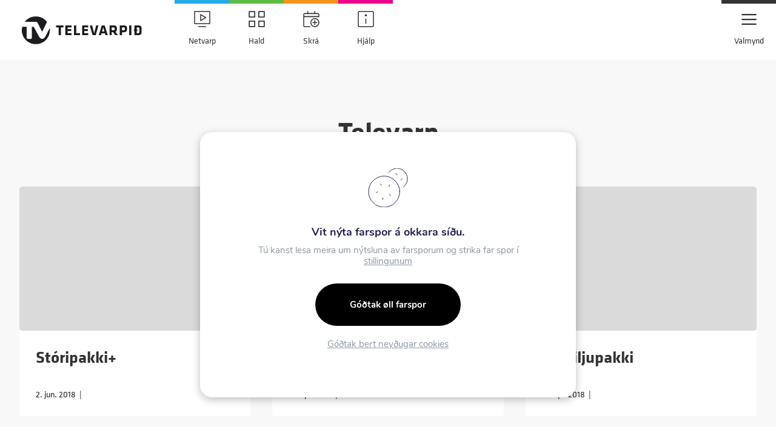

--- FILE ---
content_type: text/html; charset=UTF-8
request_url: https://www.tv.fo/groups/televarp/
body_size: 10793
content:
<!DOCTYPE html><html xmlns="http://www.w3.org/1999/xhtml" lang="fo"><head><meta charset="UTF-8" /><title>Televarp Archives - Televarpið</title><meta charset="UTF-8"><meta name="HandheldFriendly" content="true" /><meta name="apple-mobile-web-app-capable" content="YES" /><meta http-equiv="X-UA-Compatible" content="IE=edge,chrome=1"><meta name="viewport" content="width=device-width, initial-scale=1.0, maximum-scale=1.0, user-scalable=no"/><link rel="shortcut icon" href="https://www.tv.fo/wp-content/themes/lunnar-televarp/images/favicon.png"><meta name='robots' content='index, follow, max-image-preview:large, max-snippet:-1, max-video-preview:-1' /><link rel="canonical" href="https://www.tv.fo/groups/televarp/" /><meta property="og:locale" content="fo_FO" /><meta property="og:type" content="article" /><meta property="og:title" content="Televarp Archives - Televarpið" /><meta property="og:url" content="https://www.tv.fo/groups/televarp/" /><meta property="og:site_name" content="Televarpið" /><meta name="twitter:card" content="summary_large_image" /> <script type="application/ld+json" class="yoast-schema-graph">{"@context":"https://schema.org","@graph":[{"@type":"CollectionPage","@id":"https://www.tv.fo/groups/televarp/","url":"https://www.tv.fo/groups/televarp/","name":"Televarp Archives - Televarpið","isPartOf":{"@id":"https://www.tv.fo/#website"},"breadcrumb":{"@id":"https://www.tv.fo/groups/televarp/#breadcrumb"},"inLanguage":"fo-FO"},{"@type":"BreadcrumbList","@id":"https://www.tv.fo/groups/televarp/#breadcrumb","itemListElement":[{"@type":"ListItem","position":1,"name":"Home","item":"https://www.tv.fo/"},{"@type":"ListItem","position":2,"name":"Televarp"}]},{"@type":"WebSite","@id":"https://www.tv.fo/#website","url":"https://www.tv.fo/","name":"Televarpið","description":"Televarpið","potentialAction":[{"@type":"SearchAction","target":{"@type":"EntryPoint","urlTemplate":"https://www.tv.fo/?s={search_term_string}"},"query-input":{"@type":"PropertyValueSpecification","valueRequired":true,"valueName":"search_term_string"}}],"inLanguage":"fo-FO"}]}</script> <link rel='dns-prefetch' href='//unpkg.com' /><link rel='dns-prefetch' href='//cdnjs.cloudflare.com' /><link rel='dns-prefetch' href='//cdn.jsdelivr.net' /><link rel="alternate" type="application/rss+xml" title="Televarpið &raquo; Televarp Bólkar Kelda" href="https://www.tv.fo/groups/televarp/feed/" /><style id='wp-img-auto-sizes-contain-inline-css' type='text/css'>img:is([sizes=auto i],[sizes^="auto," i]){contain-intrinsic-size:3000px 1500px}
/*# sourceURL=wp-img-auto-sizes-contain-inline-css */</style><style id='wp-emoji-styles-inline-css' type='text/css'>img.wp-smiley, img.emoji {
		display: inline !important;
		border: none !important;
		box-shadow: none !important;
		height: 1em !important;
		width: 1em !important;
		margin: 0 0.07em !important;
		vertical-align: -0.1em !important;
		background: none !important;
		padding: 0 !important;
	}
/*# sourceURL=wp-emoji-styles-inline-css */</style><style id='wp-block-library-inline-css' type='text/css'>:root{--wp-block-synced-color:#7a00df;--wp-block-synced-color--rgb:122,0,223;--wp-bound-block-color:var(--wp-block-synced-color);--wp-editor-canvas-background:#ddd;--wp-admin-theme-color:#007cba;--wp-admin-theme-color--rgb:0,124,186;--wp-admin-theme-color-darker-10:#006ba1;--wp-admin-theme-color-darker-10--rgb:0,107,160.5;--wp-admin-theme-color-darker-20:#005a87;--wp-admin-theme-color-darker-20--rgb:0,90,135;--wp-admin-border-width-focus:2px}@media (min-resolution:192dpi){:root{--wp-admin-border-width-focus:1.5px}}.wp-element-button{cursor:pointer}:root .has-very-light-gray-background-color{background-color:#eee}:root .has-very-dark-gray-background-color{background-color:#313131}:root .has-very-light-gray-color{color:#eee}:root .has-very-dark-gray-color{color:#313131}:root .has-vivid-green-cyan-to-vivid-cyan-blue-gradient-background{background:linear-gradient(135deg,#00d084,#0693e3)}:root .has-purple-crush-gradient-background{background:linear-gradient(135deg,#34e2e4,#4721fb 50%,#ab1dfe)}:root .has-hazy-dawn-gradient-background{background:linear-gradient(135deg,#faaca8,#dad0ec)}:root .has-subdued-olive-gradient-background{background:linear-gradient(135deg,#fafae1,#67a671)}:root .has-atomic-cream-gradient-background{background:linear-gradient(135deg,#fdd79a,#004a59)}:root .has-nightshade-gradient-background{background:linear-gradient(135deg,#330968,#31cdcf)}:root .has-midnight-gradient-background{background:linear-gradient(135deg,#020381,#2874fc)}:root{--wp--preset--font-size--normal:16px;--wp--preset--font-size--huge:42px}.has-regular-font-size{font-size:1em}.has-larger-font-size{font-size:2.625em}.has-normal-font-size{font-size:var(--wp--preset--font-size--normal)}.has-huge-font-size{font-size:var(--wp--preset--font-size--huge)}.has-text-align-center{text-align:center}.has-text-align-left{text-align:left}.has-text-align-right{text-align:right}.has-fit-text{white-space:nowrap!important}#end-resizable-editor-section{display:none}.aligncenter{clear:both}.items-justified-left{justify-content:flex-start}.items-justified-center{justify-content:center}.items-justified-right{justify-content:flex-end}.items-justified-space-between{justify-content:space-between}.screen-reader-text{border:0;clip-path:inset(50%);height:1px;margin:-1px;overflow:hidden;padding:0;position:absolute;width:1px;word-wrap:normal!important}.screen-reader-text:focus{background-color:#ddd;clip-path:none;color:#444;display:block;font-size:1em;height:auto;left:5px;line-height:normal;padding:15px 23px 14px;text-decoration:none;top:5px;width:auto;z-index:100000}html :where(.has-border-color){border-style:solid}html :where([style*=border-top-color]){border-top-style:solid}html :where([style*=border-right-color]){border-right-style:solid}html :where([style*=border-bottom-color]){border-bottom-style:solid}html :where([style*=border-left-color]){border-left-style:solid}html :where([style*=border-width]){border-style:solid}html :where([style*=border-top-width]){border-top-style:solid}html :where([style*=border-right-width]){border-right-style:solid}html :where([style*=border-bottom-width]){border-bottom-style:solid}html :where([style*=border-left-width]){border-left-style:solid}html :where(img[class*=wp-image-]){height:auto;max-width:100%}:where(figure){margin:0 0 1em}html :where(.is-position-sticky){--wp-admin--admin-bar--position-offset:var(--wp-admin--admin-bar--height,0px)}@media screen and (max-width:600px){html :where(.is-position-sticky){--wp-admin--admin-bar--position-offset:0px}}

/*# sourceURL=wp-block-library-inline-css */</style><style id='global-styles-inline-css' type='text/css'>:root{--wp--preset--aspect-ratio--square: 1;--wp--preset--aspect-ratio--4-3: 4/3;--wp--preset--aspect-ratio--3-4: 3/4;--wp--preset--aspect-ratio--3-2: 3/2;--wp--preset--aspect-ratio--2-3: 2/3;--wp--preset--aspect-ratio--16-9: 16/9;--wp--preset--aspect-ratio--9-16: 9/16;--wp--preset--color--black: #000000;--wp--preset--color--cyan-bluish-gray: #abb8c3;--wp--preset--color--white: #ffffff;--wp--preset--color--pale-pink: #f78da7;--wp--preset--color--vivid-red: #cf2e2e;--wp--preset--color--luminous-vivid-orange: #ff6900;--wp--preset--color--luminous-vivid-amber: #fcb900;--wp--preset--color--light-green-cyan: #7bdcb5;--wp--preset--color--vivid-green-cyan: #00d084;--wp--preset--color--pale-cyan-blue: #8ed1fc;--wp--preset--color--vivid-cyan-blue: #0693e3;--wp--preset--color--vivid-purple: #9b51e0;--wp--preset--color--primary: #1b1c20;--wp--preset--color--secondary: #25aae1;--wp--preset--color--third: #f7941d;--wp--preset--color--dark: #333333;--wp--preset--gradient--vivid-cyan-blue-to-vivid-purple: linear-gradient(135deg,rgb(6,147,227) 0%,rgb(155,81,224) 100%);--wp--preset--gradient--light-green-cyan-to-vivid-green-cyan: linear-gradient(135deg,rgb(122,220,180) 0%,rgb(0,208,130) 100%);--wp--preset--gradient--luminous-vivid-amber-to-luminous-vivid-orange: linear-gradient(135deg,rgb(252,185,0) 0%,rgb(255,105,0) 100%);--wp--preset--gradient--luminous-vivid-orange-to-vivid-red: linear-gradient(135deg,rgb(255,105,0) 0%,rgb(207,46,46) 100%);--wp--preset--gradient--very-light-gray-to-cyan-bluish-gray: linear-gradient(135deg,rgb(238,238,238) 0%,rgb(169,184,195) 100%);--wp--preset--gradient--cool-to-warm-spectrum: linear-gradient(135deg,rgb(74,234,220) 0%,rgb(151,120,209) 20%,rgb(207,42,186) 40%,rgb(238,44,130) 60%,rgb(251,105,98) 80%,rgb(254,248,76) 100%);--wp--preset--gradient--blush-light-purple: linear-gradient(135deg,rgb(255,206,236) 0%,rgb(152,150,240) 100%);--wp--preset--gradient--blush-bordeaux: linear-gradient(135deg,rgb(254,205,165) 0%,rgb(254,45,45) 50%,rgb(107,0,62) 100%);--wp--preset--gradient--luminous-dusk: linear-gradient(135deg,rgb(255,203,112) 0%,rgb(199,81,192) 50%,rgb(65,88,208) 100%);--wp--preset--gradient--pale-ocean: linear-gradient(135deg,rgb(255,245,203) 0%,rgb(182,227,212) 50%,rgb(51,167,181) 100%);--wp--preset--gradient--electric-grass: linear-gradient(135deg,rgb(202,248,128) 0%,rgb(113,206,126) 100%);--wp--preset--gradient--midnight: linear-gradient(135deg,rgb(2,3,129) 0%,rgb(40,116,252) 100%);--wp--preset--font-size--small: 13px;--wp--preset--font-size--medium: 20px;--wp--preset--font-size--large: 36px;--wp--preset--font-size--x-large: 42px;--wp--preset--spacing--20: 0.44rem;--wp--preset--spacing--30: 0.67rem;--wp--preset--spacing--40: 1rem;--wp--preset--spacing--50: 1.5rem;--wp--preset--spacing--60: 2.25rem;--wp--preset--spacing--70: 3.38rem;--wp--preset--spacing--80: 5.06rem;--wp--preset--shadow--natural: 6px 6px 9px rgba(0, 0, 0, 0.2);--wp--preset--shadow--deep: 12px 12px 50px rgba(0, 0, 0, 0.4);--wp--preset--shadow--sharp: 6px 6px 0px rgba(0, 0, 0, 0.2);--wp--preset--shadow--outlined: 6px 6px 0px -3px rgb(255, 255, 255), 6px 6px rgb(0, 0, 0);--wp--preset--shadow--crisp: 6px 6px 0px rgb(0, 0, 0);}:where(.is-layout-flex){gap: 0.5em;}:where(.is-layout-grid){gap: 0.5em;}body .is-layout-flex{display: flex;}.is-layout-flex{flex-wrap: wrap;align-items: center;}.is-layout-flex > :is(*, div){margin: 0;}body .is-layout-grid{display: grid;}.is-layout-grid > :is(*, div){margin: 0;}:where(.wp-block-columns.is-layout-flex){gap: 2em;}:where(.wp-block-columns.is-layout-grid){gap: 2em;}:where(.wp-block-post-template.is-layout-flex){gap: 1.25em;}:where(.wp-block-post-template.is-layout-grid){gap: 1.25em;}.has-black-color{color: var(--wp--preset--color--black) !important;}.has-cyan-bluish-gray-color{color: var(--wp--preset--color--cyan-bluish-gray) !important;}.has-white-color{color: var(--wp--preset--color--white) !important;}.has-pale-pink-color{color: var(--wp--preset--color--pale-pink) !important;}.has-vivid-red-color{color: var(--wp--preset--color--vivid-red) !important;}.has-luminous-vivid-orange-color{color: var(--wp--preset--color--luminous-vivid-orange) !important;}.has-luminous-vivid-amber-color{color: var(--wp--preset--color--luminous-vivid-amber) !important;}.has-light-green-cyan-color{color: var(--wp--preset--color--light-green-cyan) !important;}.has-vivid-green-cyan-color{color: var(--wp--preset--color--vivid-green-cyan) !important;}.has-pale-cyan-blue-color{color: var(--wp--preset--color--pale-cyan-blue) !important;}.has-vivid-cyan-blue-color{color: var(--wp--preset--color--vivid-cyan-blue) !important;}.has-vivid-purple-color{color: var(--wp--preset--color--vivid-purple) !important;}.has-black-background-color{background-color: var(--wp--preset--color--black) !important;}.has-cyan-bluish-gray-background-color{background-color: var(--wp--preset--color--cyan-bluish-gray) !important;}.has-white-background-color{background-color: var(--wp--preset--color--white) !important;}.has-pale-pink-background-color{background-color: var(--wp--preset--color--pale-pink) !important;}.has-vivid-red-background-color{background-color: var(--wp--preset--color--vivid-red) !important;}.has-luminous-vivid-orange-background-color{background-color: var(--wp--preset--color--luminous-vivid-orange) !important;}.has-luminous-vivid-amber-background-color{background-color: var(--wp--preset--color--luminous-vivid-amber) !important;}.has-light-green-cyan-background-color{background-color: var(--wp--preset--color--light-green-cyan) !important;}.has-vivid-green-cyan-background-color{background-color: var(--wp--preset--color--vivid-green-cyan) !important;}.has-pale-cyan-blue-background-color{background-color: var(--wp--preset--color--pale-cyan-blue) !important;}.has-vivid-cyan-blue-background-color{background-color: var(--wp--preset--color--vivid-cyan-blue) !important;}.has-vivid-purple-background-color{background-color: var(--wp--preset--color--vivid-purple) !important;}.has-black-border-color{border-color: var(--wp--preset--color--black) !important;}.has-cyan-bluish-gray-border-color{border-color: var(--wp--preset--color--cyan-bluish-gray) !important;}.has-white-border-color{border-color: var(--wp--preset--color--white) !important;}.has-pale-pink-border-color{border-color: var(--wp--preset--color--pale-pink) !important;}.has-vivid-red-border-color{border-color: var(--wp--preset--color--vivid-red) !important;}.has-luminous-vivid-orange-border-color{border-color: var(--wp--preset--color--luminous-vivid-orange) !important;}.has-luminous-vivid-amber-border-color{border-color: var(--wp--preset--color--luminous-vivid-amber) !important;}.has-light-green-cyan-border-color{border-color: var(--wp--preset--color--light-green-cyan) !important;}.has-vivid-green-cyan-border-color{border-color: var(--wp--preset--color--vivid-green-cyan) !important;}.has-pale-cyan-blue-border-color{border-color: var(--wp--preset--color--pale-cyan-blue) !important;}.has-vivid-cyan-blue-border-color{border-color: var(--wp--preset--color--vivid-cyan-blue) !important;}.has-vivid-purple-border-color{border-color: var(--wp--preset--color--vivid-purple) !important;}.has-vivid-cyan-blue-to-vivid-purple-gradient-background{background: var(--wp--preset--gradient--vivid-cyan-blue-to-vivid-purple) !important;}.has-light-green-cyan-to-vivid-green-cyan-gradient-background{background: var(--wp--preset--gradient--light-green-cyan-to-vivid-green-cyan) !important;}.has-luminous-vivid-amber-to-luminous-vivid-orange-gradient-background{background: var(--wp--preset--gradient--luminous-vivid-amber-to-luminous-vivid-orange) !important;}.has-luminous-vivid-orange-to-vivid-red-gradient-background{background: var(--wp--preset--gradient--luminous-vivid-orange-to-vivid-red) !important;}.has-very-light-gray-to-cyan-bluish-gray-gradient-background{background: var(--wp--preset--gradient--very-light-gray-to-cyan-bluish-gray) !important;}.has-cool-to-warm-spectrum-gradient-background{background: var(--wp--preset--gradient--cool-to-warm-spectrum) !important;}.has-blush-light-purple-gradient-background{background: var(--wp--preset--gradient--blush-light-purple) !important;}.has-blush-bordeaux-gradient-background{background: var(--wp--preset--gradient--blush-bordeaux) !important;}.has-luminous-dusk-gradient-background{background: var(--wp--preset--gradient--luminous-dusk) !important;}.has-pale-ocean-gradient-background{background: var(--wp--preset--gradient--pale-ocean) !important;}.has-electric-grass-gradient-background{background: var(--wp--preset--gradient--electric-grass) !important;}.has-midnight-gradient-background{background: var(--wp--preset--gradient--midnight) !important;}.has-small-font-size{font-size: var(--wp--preset--font-size--small) !important;}.has-medium-font-size{font-size: var(--wp--preset--font-size--medium) !important;}.has-large-font-size{font-size: var(--wp--preset--font-size--large) !important;}.has-x-large-font-size{font-size: var(--wp--preset--font-size--x-large) !important;}
/*# sourceURL=global-styles-inline-css */</style><style id='classic-theme-styles-inline-css' type='text/css'>/*! This file is auto-generated */
.wp-block-button__link{color:#fff;background-color:#32373c;border-radius:9999px;box-shadow:none;text-decoration:none;padding:calc(.667em + 2px) calc(1.333em + 2px);font-size:1.125em}.wp-block-file__button{background:#32373c;color:#fff;text-decoration:none}
/*# sourceURL=/wp-includes/css/classic-themes.min.css */</style><link rel='stylesheet' id='beak-focal-point-styles-css' href='https://www.tv.fo/wp-content/plugins/lunnar-focal-cropper/includes/../assets/beak-focal-point.min.css?ver=1.0' type='text/css' media='all' /><link rel='stylesheet' id='beak-focal-crop-styles-css' href='https://www.tv.fo/wp-content/plugins/lunnar-focal-cropper/includes/../assets/beak-focal-crop.min.css?ver=1.0' type='text/css' media='all' /><link rel='stylesheet' id='ce_responsive-css' href='https://www.tv.fo/wp-content/plugins/simple-embed-code/css/video-container.min.css?ver=2.5.1' type='text/css' media='all' /><link rel='stylesheet' id='swiper-css-css' href='https://unpkg.com/swiper/swiper-bundle.min.css?ver=1.0.1' type='text/css' media='all' /><link rel='stylesheet' id='magnific-css-css' href='https://cdnjs.cloudflare.com/ajax/libs/magnific-popup.js/1.0.0/magnific-popup.min.css?ver=1.0.1' type='text/css' media='all' /><link rel='stylesheet' id='lunnar-gdpr-css' href='https://www.tv.fo/wp-content/cache/autoptimize/css/autoptimize_single_54850494947d45c044df89d3c5e04a17.css?ver=1.0.1' type='text/css' media='all' /><link rel='stylesheet' id='style-css' href='https://www.tv.fo/wp-content/cache/autoptimize/css/autoptimize_single_09e3bd65017619f5a6751020ea0d8f15.css?ver=1.0.1' type='text/css' media='all' /><link rel='stylesheet' id='moove_gdpr_frontend-css' href='https://www.tv.fo/wp-content/cache/autoptimize/css/autoptimize_single_fa720c8532a35a9ee87600b97339b760.css?ver=5.0.9' type='text/css' media='all' /><style id='moove_gdpr_frontend-inline-css' type='text/css'>#moove_gdpr_cookie_modal,#moove_gdpr_cookie_info_bar,.gdpr_cookie_settings_shortcode_content{font-family:&#039;Nunito&#039;,sans-serif}#moove_gdpr_save_popup_settings_button{background-color:#373737;color:#fff}#moove_gdpr_save_popup_settings_button:hover{background-color:#000}#moove_gdpr_cookie_info_bar .moove-gdpr-info-bar-container .moove-gdpr-info-bar-content a.mgbutton,#moove_gdpr_cookie_info_bar .moove-gdpr-info-bar-container .moove-gdpr-info-bar-content button.mgbutton{background-color:#0c4da2}#moove_gdpr_cookie_modal .moove-gdpr-modal-content .moove-gdpr-modal-footer-content .moove-gdpr-button-holder a.mgbutton,#moove_gdpr_cookie_modal .moove-gdpr-modal-content .moove-gdpr-modal-footer-content .moove-gdpr-button-holder button.mgbutton,.gdpr_cookie_settings_shortcode_content .gdpr-shr-button.button-green{background-color:#0c4da2;border-color:#0c4da2}#moove_gdpr_cookie_modal .moove-gdpr-modal-content .moove-gdpr-modal-footer-content .moove-gdpr-button-holder a.mgbutton:hover,#moove_gdpr_cookie_modal .moove-gdpr-modal-content .moove-gdpr-modal-footer-content .moove-gdpr-button-holder button.mgbutton:hover,.gdpr_cookie_settings_shortcode_content .gdpr-shr-button.button-green:hover{background-color:#fff;color:#0c4da2}#moove_gdpr_cookie_modal .moove-gdpr-modal-content .moove-gdpr-modal-close i,#moove_gdpr_cookie_modal .moove-gdpr-modal-content .moove-gdpr-modal-close span.gdpr-icon{background-color:#0c4da2;border:1px solid #0c4da2}#moove_gdpr_cookie_info_bar span.moove-gdpr-infobar-allow-all.focus-g,#moove_gdpr_cookie_info_bar span.moove-gdpr-infobar-allow-all:focus,#moove_gdpr_cookie_info_bar button.moove-gdpr-infobar-allow-all.focus-g,#moove_gdpr_cookie_info_bar button.moove-gdpr-infobar-allow-all:focus,#moove_gdpr_cookie_info_bar span.moove-gdpr-infobar-reject-btn.focus-g,#moove_gdpr_cookie_info_bar span.moove-gdpr-infobar-reject-btn:focus,#moove_gdpr_cookie_info_bar button.moove-gdpr-infobar-reject-btn.focus-g,#moove_gdpr_cookie_info_bar button.moove-gdpr-infobar-reject-btn:focus,#moove_gdpr_cookie_info_bar span.change-settings-button.focus-g,#moove_gdpr_cookie_info_bar span.change-settings-button:focus,#moove_gdpr_cookie_info_bar button.change-settings-button.focus-g,#moove_gdpr_cookie_info_bar button.change-settings-button:focus{-webkit-box-shadow:0 0 1px 3px #0c4da2;-moz-box-shadow:0 0 1px 3px #0c4da2;box-shadow:0 0 1px 3px #0c4da2}#moove_gdpr_cookie_modal .moove-gdpr-modal-content .moove-gdpr-modal-close i:hover,#moove_gdpr_cookie_modal .moove-gdpr-modal-content .moove-gdpr-modal-close span.gdpr-icon:hover,#moove_gdpr_cookie_info_bar span[data-href]>u.change-settings-button{color:#0c4da2}#moove_gdpr_cookie_modal .moove-gdpr-modal-content .moove-gdpr-modal-left-content #moove-gdpr-menu li.menu-item-selected a span.gdpr-icon,#moove_gdpr_cookie_modal .moove-gdpr-modal-content .moove-gdpr-modal-left-content #moove-gdpr-menu li.menu-item-selected button span.gdpr-icon{color:inherit}#moove_gdpr_cookie_modal .moove-gdpr-modal-content .moove-gdpr-modal-left-content #moove-gdpr-menu li a span.gdpr-icon,#moove_gdpr_cookie_modal .moove-gdpr-modal-content .moove-gdpr-modal-left-content #moove-gdpr-menu li button span.gdpr-icon{color:inherit}#moove_gdpr_cookie_modal .gdpr-acc-link{line-height:0;font-size:0;color:transparent;position:absolute}#moove_gdpr_cookie_modal .moove-gdpr-modal-content .moove-gdpr-modal-close:hover i,#moove_gdpr_cookie_modal .moove-gdpr-modal-content .moove-gdpr-modal-left-content #moove-gdpr-menu li a,#moove_gdpr_cookie_modal .moove-gdpr-modal-content .moove-gdpr-modal-left-content #moove-gdpr-menu li button,#moove_gdpr_cookie_modal .moove-gdpr-modal-content .moove-gdpr-modal-left-content #moove-gdpr-menu li button i,#moove_gdpr_cookie_modal .moove-gdpr-modal-content .moove-gdpr-modal-left-content #moove-gdpr-menu li a i,#moove_gdpr_cookie_modal .moove-gdpr-modal-content .moove-gdpr-tab-main .moove-gdpr-tab-main-content a:hover,#moove_gdpr_cookie_info_bar.moove-gdpr-dark-scheme .moove-gdpr-info-bar-container .moove-gdpr-info-bar-content a.mgbutton:hover,#moove_gdpr_cookie_info_bar.moove-gdpr-dark-scheme .moove-gdpr-info-bar-container .moove-gdpr-info-bar-content button.mgbutton:hover,#moove_gdpr_cookie_info_bar.moove-gdpr-dark-scheme .moove-gdpr-info-bar-container .moove-gdpr-info-bar-content a:hover,#moove_gdpr_cookie_info_bar.moove-gdpr-dark-scheme .moove-gdpr-info-bar-container .moove-gdpr-info-bar-content button:hover,#moove_gdpr_cookie_info_bar.moove-gdpr-dark-scheme .moove-gdpr-info-bar-container .moove-gdpr-info-bar-content span.change-settings-button:hover,#moove_gdpr_cookie_info_bar.moove-gdpr-dark-scheme .moove-gdpr-info-bar-container .moove-gdpr-info-bar-content button.change-settings-button:hover,#moove_gdpr_cookie_info_bar.moove-gdpr-dark-scheme .moove-gdpr-info-bar-container .moove-gdpr-info-bar-content u.change-settings-button:hover,#moove_gdpr_cookie_info_bar span[data-href]>u.change-settings-button,#moove_gdpr_cookie_info_bar.moove-gdpr-dark-scheme .moove-gdpr-info-bar-container .moove-gdpr-info-bar-content a.mgbutton.focus-g,#moove_gdpr_cookie_info_bar.moove-gdpr-dark-scheme .moove-gdpr-info-bar-container .moove-gdpr-info-bar-content button.mgbutton.focus-g,#moove_gdpr_cookie_info_bar.moove-gdpr-dark-scheme .moove-gdpr-info-bar-container .moove-gdpr-info-bar-content a.focus-g,#moove_gdpr_cookie_info_bar.moove-gdpr-dark-scheme .moove-gdpr-info-bar-container .moove-gdpr-info-bar-content button.focus-g,#moove_gdpr_cookie_info_bar.moove-gdpr-dark-scheme .moove-gdpr-info-bar-container .moove-gdpr-info-bar-content a.mgbutton:focus,#moove_gdpr_cookie_info_bar.moove-gdpr-dark-scheme .moove-gdpr-info-bar-container .moove-gdpr-info-bar-content button.mgbutton:focus,#moove_gdpr_cookie_info_bar.moove-gdpr-dark-scheme .moove-gdpr-info-bar-container .moove-gdpr-info-bar-content a:focus,#moove_gdpr_cookie_info_bar.moove-gdpr-dark-scheme .moove-gdpr-info-bar-container .moove-gdpr-info-bar-content button:focus,#moove_gdpr_cookie_info_bar.moove-gdpr-dark-scheme .moove-gdpr-info-bar-container .moove-gdpr-info-bar-content span.change-settings-button.focus-g,span.change-settings-button:focus,button.change-settings-button.focus-g,button.change-settings-button:focus,#moove_gdpr_cookie_info_bar.moove-gdpr-dark-scheme .moove-gdpr-info-bar-container .moove-gdpr-info-bar-content u.change-settings-button.focus-g,#moove_gdpr_cookie_info_bar.moove-gdpr-dark-scheme .moove-gdpr-info-bar-container .moove-gdpr-info-bar-content u.change-settings-button:focus{color:#0c4da2}#moove_gdpr_cookie_modal .moove-gdpr-branding.focus-g span,#moove_gdpr_cookie_modal .moove-gdpr-modal-content .moove-gdpr-tab-main a.focus-g,#moove_gdpr_cookie_modal .moove-gdpr-modal-content .moove-gdpr-tab-main .gdpr-cd-details-toggle.focus-g{color:#0c4da2}#moove_gdpr_cookie_modal.gdpr_lightbox-hide{display:none}#moove_gdpr_cookie_info_bar.gdpr-full-screen-infobar .moove-gdpr-info-bar-container .moove-gdpr-info-bar-content .moove-gdpr-cookie-notice p a{color:#0c4da2!important}
/*# sourceURL=moove_gdpr_frontend-inline-css */</style><link rel='stylesheet' id='gdpr_cc_addon_frontend-css' href='https://www.tv.fo/wp-content/cache/autoptimize/css/autoptimize_single_fcfe980ece041c1da5cd0fe1d2c7ba3f.css?ver=3.5.8' type='text/css' media='all' /> <script type="text/javascript" src="https://www.tv.fo/wp-includes/js/jquery/jquery.min.js?ver=3.7.1" id="jquery-core-js"></script> <script type="text/javascript" src="https://www.tv.fo/wp-includes/js/jquery/jquery-migrate.min.js?ver=3.4.1" id="jquery-migrate-js"></script> <link rel="https://api.w.org/" href="https://www.tv.fo/wp-json/" /><link rel="EditURI" type="application/rsd+xml" title="RSD" href="https://www.tv.fo/xmlrpc.php?rsd" /><meta name="generator" content="WordPress 6.9" /></head><body class="archive tax-plans_categories term-televarp term-15 wp-theme-lunnar-televarp"><div class="relative"><div class="menu-spacer"></div><header id="top" class=""><div class="menu-left"> <a href="https://www.tv.fo" class="logo"></a> <a href="https://app.tv.fo/web" class="menu-icon netvarp"><div class="menu-icon--icon"></div><div class="menu-icon--text">Netvarp</div> </a> <a href="/#plans" class="menu-icon hald"><div class="menu-icon--icon"></div><div class="menu-icon--text">Hald</div> </a> <a href="/skra" class="menu-icon skra"><div class="menu-icon--icon"></div><div class="menu-icon--text">Skrá</div> </a> <a href="/oss" class="menu-icon help"><div class="menu-icon--icon"></div><div class="menu-icon--text">Hjálp</div> </a></div> <a href="#" class="menu-icon menu"><div class="menu-icon--icon"></div><div class="menu-icon--text">Valmynd</div> </a></header><div class="lunnar-menu"><div class="lunnar-menu--overlay"></div><div class="sidebar"><div class="lunnar-menu--logo"></div> <a href="#" class="lunnar-menu--close"></a><div class="menu-nested-pages-container"><ul id="menu-nested-pages" class="menu"><li id="menu-item-540" class="menu-item menu-item-type-custom menu-item-object-custom menu-item-540"><a href="/oss">Hjálp</a></li><li id="menu-item-9313" class="menu-item menu-item-type-post_type menu-item-object-page menu-item-9313"><a href="https://www.tv.fo/boks/">Boks</a></li><li id="menu-item-1768" class="menu-item menu-item-type-custom menu-item-object-custom menu-item-1768"><a href="https://app.tv.fo/web">Netvarp</a></li><li id="menu-item-1445" class="menu-item menu-item-type-custom menu-item-object-custom menu-item-home menu-item-has-children menu-item-1445"><a href="https://www.tv.fo/#plans">Hald</a><ul class="sub-menu"><li id="menu-item-1812" class="menu-item menu-item-type-custom menu-item-object-custom menu-item-home menu-item-1812"><a href="https://www.tv.fo/#plans">Øll hald</a></li><li id="menu-item-1806" class="menu-item menu-item-type-custom menu-item-object-custom menu-item-1806"><a href="https://www.tv.fo/iptv/">Hvat er IPTV?</a></li><li id="menu-item-1808" class="menu-item menu-item-type-custom menu-item-object-custom menu-item-1808"><a href="https://www.tv.fo/viaplay/">Hvussu fái eg Viaplay?</a></li><li id="menu-item-1809" class="menu-item menu-item-type-custom menu-item-object-custom menu-item-1809"><a href="https://www.tv.fo/app">Hvussu fái eg app og netvarp?</a></li></ul></li><li id="menu-item-85" class="menu-item menu-item-type-post_type menu-item-object-page menu-item-home menu-item-85"><a href="https://www.tv.fo/">Forsíða</a></li><li id="menu-item-616" class="menu-item menu-item-type-post_type menu-item-object-page menu-item-616"><a href="https://www.tv.fo/skra/">Skrá</a></li><li id="menu-item-8554" class="menu-item menu-item-type-post_type menu-item-object-page menu-item-8554"><a href="https://www.tv.fo/app/">App</a></li><li id="menu-item-87" class="menu-item menu-item-type-post_type menu-item-object-page menu-item-has-children menu-item-87"><a href="https://www.tv.fo/um-televarpid/">Um Televarpið</a><ul class="sub-menu"><li id="menu-item-579" class="menu-item menu-item-type-custom menu-item-object-custom menu-item-579"><a href="/sendistod">Sendistøðir</a></li><li id="menu-item-5110" class="menu-item menu-item-type-post_type menu-item-object-page menu-item-5110"><a href="https://www.tv.fo/um-televarpid/starvsfolk/">Starvsfólk</a></li><li id="menu-item-1244" class="menu-item menu-item-type-post_type menu-item-object-page menu-item-1244"><a href="https://www.tv.fo/um-televarpid/solustod/">Sølustøð</a></li><li id="menu-item-1268" class="menu-item menu-item-type-post_type menu-item-object-page menu-item-1268"><a href="https://www.tv.fo/um-televarpid/datuvernd/">Dátuvernd</a></li></ul></li><li id="menu-item-1447" class="menu-item menu-item-type-custom menu-item-object-custom menu-item-1447"><a href="https://sg.tv.fo/#login">Sjálvgreiðsla</a></li></ul></div></div></div></div><main class="archive-page-main"><h1 class="has-text-align-center">Televarp</h1><div class="archive-posts alignwide"> <a class="news-card" href="https://www.tv.fo/pakkar/storipluss-2/"><div class="news-card--image img-16-10"> <img src="" class="lazy" data-src="" alt="" style="object-position: 50% 50%"></div><div class="news-card--content"><div><h3>Stóripakki+</h3><p></p></div> <small> 2. jun. 2018&nbsp;&nbsp;|&nbsp;&nbsp;</small></div> </a> <a class="news-card" href="https://www.tv.fo/pakkar/stori-2/"><div class="news-card--image img-16-10"> <img src="" class="lazy" data-src="" alt="" style="object-position: 50% 50%"></div><div class="news-card--content"><div><h3>Stóripakki</h3><p></p></div> <small>19. apr. 2018&nbsp;&nbsp;|&nbsp;&nbsp;</small></div> </a> <a class="news-card" href="https://www.tv.fo/pakkar/familju-2/"><div class="news-card--image img-16-10"> <img src="" class="lazy" data-src="" alt="" style="object-position: 50% 50%"></div><div class="news-card--content"><div><h3>Familjupakki</h3><p></p></div> <small>19. apr. 2018&nbsp;&nbsp;|&nbsp;&nbsp;</small></div> </a> <a class="news-card" href="https://www.tv.fo/pakkar/grund-2/"><div class="news-card--image img-16-10"> <img src="" class="lazy" data-src="" alt="" style="object-position: 50% 50%"></div><div class="news-card--content"><div><h3>Grundpakki</h3><p></p></div> <small>17. apr. 2018&nbsp;&nbsp;|&nbsp;&nbsp;</small></div> </a><div class="advanced-pagination"></div></div><div class="advanced-pagination"></div></main><div id="fullscreen-overlay"></div> <script>var baseUrl = "https://www.tv.fo";
          const IMAGES = "https://www.tv.fo/wp-content/themes/lunnar-televarp/images";</script> <footer><div class="footer-content"><div class="footer-cols"><div class="footer-logo"> <img src="https://www.tv.fo/wp-content/uploads/2021/04/logo-white.png" style="max-height: 3rem;" alt=""></div><div class="footer-col"><h3 class="footer-col-title">Tænastur</h3><div class="footer-col-text"><div class="inspect_panels--copyableRow--2_PiZ inspect_panels--highlightRow--21P9S"><div class="inspect_panels--propertyRowContent--7Y-mu inspect_panels--copyableRow--2_PiZ inspect_panels--highlightRow--21P9S"><div class="inspect_panels--contentProperty--2Z1QI text--fontPos11--RSei3 text--_fontBase--YWDo0 ellipsis--ellipsisAfter8Lines--2rn32 ellipsis--_ellipsisAfterNLines--26JkZ"><a href="https://sg.tv.fo/#login">Sjálvgreiðslan</a></div><div><a href="https://www.tv.fo/#plans">Hald</a></div><div class="inspect_panels--contentProperty--2Z1QI text--fontPos11--RSei3 text--_fontBase--YWDo0 ellipsis--ellipsisAfter8Lines--2rn32 ellipsis--_ellipsisAfterNLines--26JkZ"><a href="https://web.tv.fo/">Netvarpið</a></div><div class="inspect_panels--contentProperty--2Z1QI text--fontPos11--RSei3 text--_fontBase--YWDo0 ellipsis--ellipsisAfter8Lines--2rn32 ellipsis--_ellipsisAfterNLines--26JkZ"><a href="https://www.tv.fo/oss/">Hjálp</a></div><div><a href="https://www.tv.fo/skra/">Skrá</a></div></div></div></div></div><div class="footer-col"><h3 class="footer-col-title">Samband</h3><div class="footer-col-text"><div class="inspect_panels--copyableRow--2_PiZ inspect_panels--highlightRow--21P9S"><div class="inspect_panels--propertyRowContent--7Y-mu inspect_panels--copyableRow--2_PiZ inspect_panels--highlightRow--21P9S"><div class="inspect_panels--contentProperty--2Z1QI text--fontPos11--RSei3 text--_fontBase--YWDo0 ellipsis--ellipsisAfter8Lines--2rn32 ellipsis--_ellipsisAfterNLines--26JkZ"><p>tv@tv.fo<br /> (+298) 340 340</p><p>Mán.-frí. 8-20<br /> Ley. 10-18</p></div></div></div></div></div><div class="footer-col"><h3 class="footer-col-title">Televarpið</h3><div class="footer-col-text"><div class="inspect_panels--copyableRow--2_PiZ inspect_panels--highlightRow--21P9S"><div class="inspect_panels--propertyRowContent--7Y-mu inspect_panels--copyableRow--2_PiZ inspect_panels--highlightRow--21P9S"><div class="inspect_panels--contentProperty--2Z1QI text--fontPos11--RSei3 text--_fontBase--YWDo0 ellipsis--ellipsisAfter8Lines--2rn32 ellipsis--_ellipsisAfterNLines--26JkZ">Klingran 3</div><div class="inspect_panels--contentProperty--2Z1QI text--fontPos11--RSei3 text--_fontBase--YWDo0 ellipsis--ellipsisAfter8Lines--2rn32 ellipsis--_ellipsisAfterNLines--26JkZ">FO-188 Hoyvík</div><div class="inspect_panels--contentProperty--2Z1QI text--fontPos11--RSei3 text--_fontBase--YWDo0 ellipsis--ellipsisAfter8Lines--2rn32 ellipsis--_ellipsisAfterNLines--26JkZ">V-tal: 519324</div></div></div></div></div><div class="footer-col hide-lg"><h3 class="footer-col-title">Valmynd</h3><div class="footer-col-text"><div><div><a href="#">Terms of Service</a></div><div><a href="#">Privacy Policy</a></div><div><a href="#">Security</a></div><div><a href="#">Sitemap</a></div></div></div></div></div><div class="footer-by"><div class="footer-company"> &copy; 2026 Televarpið</div><div class="menu-footer-menu-container"><ul id="menu-footer-menu" class="footer-menu"><li id="menu-item-1450" class="menu-item menu-item-type-post_type menu-item-object-page menu-item-1450"><a href="https://www.tv.fo/um-televarpid/datuvernd/">Privatlívspolitikkur</a></li><li id="menu-item-628" class="menu-item menu-item-type-custom menu-item-object-custom menu-item-628"><a href="https://www.tv.fo/oss/">Hjálp</a></li></ul></div> <img src="https://www.tv.fo/wp-content/themes/lunnar-televarp/images/lunnar.svg" alt="" style="display:none;"></div></div></footer> <script type="speculationrules">{"prefetch":[{"source":"document","where":{"and":[{"href_matches":"/*"},{"not":{"href_matches":["/wp-*.php","/wp-admin/*","/wp-content/uploads/*","/wp-content/*","/wp-content/plugins/*","/wp-content/themes/lunnar-televarp/*","/*\\?(.+)"]}},{"not":{"selector_matches":"a[rel~=\"nofollow\"]"}},{"not":{"selector_matches":".no-prefetch, .no-prefetch a"}}]},"eagerness":"conservative"}]}</script> <aside id="moove_gdpr_cookie_info_bar" class="moove-gdpr-info-bar-hidden moove-gdpr-align-center moove-gdpr-dark-scheme gdpr_infobar_postion_bottom gdpr-full-screen-infobar" role="note" aria-label="GDPR Cookie Banner"><div class="moove-gdpr-info-bar-container"><div class="moove-gdpr-info-bar-content"><div class="moove-gdpr-cookie-notice"><p>Vit nýta farspor á okkara síðu.</p><p>Tú kanst lesa meira um nýtsluna av farsporum og strika far spor í <button  aria-haspopup="true" data-href="#moove_gdpr_cookie_modal" class="change-settings-button">stillingunum</button></p></div><div class="moove-gdpr-button-holder"> <button class="mgbutton moove-gdpr-infobar-allow-all gdpr-fbo-0" aria-label="Góðtak øll farspor" >Góðtak øll farspor</button></div> <a href="/#gdpr-reject-cookies" class="moove-gdpr-reject">Góðtak bert neyðugar cookies</a></div></div></aside>  <script type="text/javascript" src="https://www.tv.fo/wp-content/plugins/lunnar-focal-cropper/includes/../assets/js/jquery.lazy.min.js?ver=1.0" id="beak-focal-crop-lazy-js"></script> <script type="text/javascript" src="https://www.tv.fo/wp-content/plugins/lunnar-focal-cropper/includes/../assets/beak-focal-crop.min.js?ver=1.0" id="beak-focal-crop-script-js"></script> <script type="text/javascript" src="https://unpkg.com/scrollbooster@2/dist/scrollbooster.min.js?ver=1.0.1" id="scrollbooster-js"></script> <script type="text/javascript" src="//unpkg.com/alpinejs?ver=1.0.1" id="alpinejs-js"></script> <script type="text/javascript" src="https://cdnjs.cloudflare.com/ajax/libs/magnific-popup.js/1.0.0/jquery.magnific-popup.min.js?ver=1.0.1" id="magnific-js"></script> <script type="text/javascript" src="https://unpkg.com/swiper/swiper-bundle.min.js?ver=1.0.1" id="swiper-js"></script> <script type="text/javascript" src="https://cdn.jsdelivr.net/npm/vanilla-lazyload@17.3.0/dist/lazyload.min.js?ver=1.0.1" id="lazyload-js"></script> <script type="text/javascript" src="https://cdn.jsdelivr.net/npm/vue@2.6.12?ver=1.0.1" id="vue-js"></script> <script type="text/javascript" src="https://cdn.jsdelivr.net/npm/algoliasearch@4.5.1/dist/algoliasearch-lite.umd.js?ver=1.0.1" id="algoliasearch-js"></script> <script type="text/javascript" src="https://www.tv.fo/wp-content/cache/autoptimize/js/autoptimize_single_6822bfc09ff2bfddcd9d85a459125f89.js?ver=1.0.1" id="script-js"></script> <script type="text/javascript" id="moove_gdpr_frontend-js-extra">var moove_frontend_gdpr_scripts = {"ajaxurl":"https://www.tv.fo/wp-admin/admin-ajax.php","post_id":"520","plugin_dir":"https://www.tv.fo/wp-content/plugins/gdpr-cookie-compliance","show_icons":"all","is_page":"","ajax_cookie_removal":"false","strict_init":"2","enabled_default":{"strict":2,"third_party":0,"advanced":0,"performance":0,"preference":0},"geo_location":"false","force_reload":"false","is_single":"","hide_save_btn":"false","current_user":"0","cookie_expiration":"365","script_delay":"2000","close_btn_action":"1","close_btn_rdr":"","scripts_defined":"{\"cache\":true,\"header\":\"\",\"body\":\"\",\"footer\":\"\",\"thirdparty\":{\"header\":\"\u003C!-- Global site tag (gtag.js) - Google Analytics --\u003E\\r\\n\u003Cscript data-gdpr async src=\\\"https:\\/\\/www.googletagmanager.com\\/gtag\\/js?id=UA-115009423-2\\\"\u003E\u003C\\/script\u003E\\r\\n\u003Cscript data-gdpr\u003E\\r\\n  window.dataLayer = window.dataLayer || [];\\r\\n  function gtag(){dataLayer.push(arguments);}\\r\\n  gtag('js', new Date());\\r\\n\\r\\n  gtag('config', 'UA-115009423-2');\\r\\n\u003C\\/script\u003E\\r\\n\",\"body\":\"\",\"footer\":\"\"},\"strict\":{\"header\":\"\",\"body\":\"\",\"footer\":\"\"},\"advanced\":{\"header\":\"\",\"body\":\"\",\"footer\":\"\"}}","gdpr_scor":"true","wp_lang":"","wp_consent_api":"false","gdpr_nonce":"7a89dca85a","gdpr_consent_version":"1","gdpr_uvid":"4e60576da9da4165bf2172e68638d517","stats_enabled":"","gdpr_aos_hide":"false","consent_log_enabled":"","enable_on_scroll":"false"};
//# sourceURL=moove_gdpr_frontend-js-extra</script> <script type="text/javascript" src="https://www.tv.fo/wp-content/cache/autoptimize/js/autoptimize_single_0af0af251eb828b631c171ef3ee7b774.js?ver=5.0.9" id="moove_gdpr_frontend-js"></script> <script type="text/javascript" id="moove_gdpr_frontend-js-after">var gdpr_consent__strict = "true"
var gdpr_consent__thirdparty = "false"
var gdpr_consent__advanced = "false"
var gdpr_consent__performance = "false"
var gdpr_consent__preference = "false"
var gdpr_consent__cookies = "strict"
//# sourceURL=moove_gdpr_frontend-js-after</script> <script type="text/javascript" src="https://www.tv.fo/wp-content/cache/autoptimize/js/autoptimize_single_9cb272b5d5f994f44d8ee3604a13ff76.js?ver=3.5.8" id="gdpr_cc_addon_frontend-js"></script> <script id="wp-emoji-settings" type="application/json">{"baseUrl":"https://s.w.org/images/core/emoji/17.0.2/72x72/","ext":".png","svgUrl":"https://s.w.org/images/core/emoji/17.0.2/svg/","svgExt":".svg","source":{"concatemoji":"https://www.tv.fo/wp-includes/js/wp-emoji-release.min.js?ver=6.9"}}</script> <script type="module">/*! This file is auto-generated */
const a=JSON.parse(document.getElementById("wp-emoji-settings").textContent),o=(window._wpemojiSettings=a,"wpEmojiSettingsSupports"),s=["flag","emoji"];function i(e){try{var t={supportTests:e,timestamp:(new Date).valueOf()};sessionStorage.setItem(o,JSON.stringify(t))}catch(e){}}function c(e,t,n){e.clearRect(0,0,e.canvas.width,e.canvas.height),e.fillText(t,0,0);t=new Uint32Array(e.getImageData(0,0,e.canvas.width,e.canvas.height).data);e.clearRect(0,0,e.canvas.width,e.canvas.height),e.fillText(n,0,0);const a=new Uint32Array(e.getImageData(0,0,e.canvas.width,e.canvas.height).data);return t.every((e,t)=>e===a[t])}function p(e,t){e.clearRect(0,0,e.canvas.width,e.canvas.height),e.fillText(t,0,0);var n=e.getImageData(16,16,1,1);for(let e=0;e<n.data.length;e++)if(0!==n.data[e])return!1;return!0}function u(e,t,n,a){switch(t){case"flag":return n(e,"\ud83c\udff3\ufe0f\u200d\u26a7\ufe0f","\ud83c\udff3\ufe0f\u200b\u26a7\ufe0f")?!1:!n(e,"\ud83c\udde8\ud83c\uddf6","\ud83c\udde8\u200b\ud83c\uddf6")&&!n(e,"\ud83c\udff4\udb40\udc67\udb40\udc62\udb40\udc65\udb40\udc6e\udb40\udc67\udb40\udc7f","\ud83c\udff4\u200b\udb40\udc67\u200b\udb40\udc62\u200b\udb40\udc65\u200b\udb40\udc6e\u200b\udb40\udc67\u200b\udb40\udc7f");case"emoji":return!a(e,"\ud83e\u1fac8")}return!1}function f(e,t,n,a){let r;const o=(r="undefined"!=typeof WorkerGlobalScope&&self instanceof WorkerGlobalScope?new OffscreenCanvas(300,150):document.createElement("canvas")).getContext("2d",{willReadFrequently:!0}),s=(o.textBaseline="top",o.font="600 32px Arial",{});return e.forEach(e=>{s[e]=t(o,e,n,a)}),s}function r(e){var t=document.createElement("script");t.src=e,t.defer=!0,document.head.appendChild(t)}a.supports={everything:!0,everythingExceptFlag:!0},new Promise(t=>{let n=function(){try{var e=JSON.parse(sessionStorage.getItem(o));if("object"==typeof e&&"number"==typeof e.timestamp&&(new Date).valueOf()<e.timestamp+604800&&"object"==typeof e.supportTests)return e.supportTests}catch(e){}return null}();if(!n){if("undefined"!=typeof Worker&&"undefined"!=typeof OffscreenCanvas&&"undefined"!=typeof URL&&URL.createObjectURL&&"undefined"!=typeof Blob)try{var e="postMessage("+f.toString()+"("+[JSON.stringify(s),u.toString(),c.toString(),p.toString()].join(",")+"));",a=new Blob([e],{type:"text/javascript"});const r=new Worker(URL.createObjectURL(a),{name:"wpTestEmojiSupports"});return void(r.onmessage=e=>{i(n=e.data),r.terminate(),t(n)})}catch(e){}i(n=f(s,u,c,p))}t(n)}).then(e=>{for(const n in e)a.supports[n]=e[n],a.supports.everything=a.supports.everything&&a.supports[n],"flag"!==n&&(a.supports.everythingExceptFlag=a.supports.everythingExceptFlag&&a.supports[n]);var t;a.supports.everythingExceptFlag=a.supports.everythingExceptFlag&&!a.supports.flag,a.supports.everything||((t=a.source||{}).concatemoji?r(t.concatemoji):t.wpemoji&&t.twemoji&&(r(t.twemoji),r(t.wpemoji)))});
//# sourceURL=https://www.tv.fo/wp-includes/js/wp-emoji-loader.min.js</script>  <button data-href="#moove_gdpr_cookie_modal" aria-haspopup="true"  id="moove_gdpr_save_popup_settings_button" style='display: none;' class="" aria-label="Farspor stillingar"> <span class="moove_gdpr_icon"> <svg viewBox="0 0 512 512" xmlns="http://www.w3.org/2000/svg" style="max-width: 30px; max-height: 30px;"> <g data-name="1"> <path d="M293.9,450H233.53a15,15,0,0,1-14.92-13.42l-4.47-42.09a152.77,152.77,0,0,1-18.25-7.56L163,413.53a15,15,0,0,1-20-1.06l-42.69-42.69a15,15,0,0,1-1.06-20l26.61-32.93a152.15,152.15,0,0,1-7.57-18.25L76.13,294.1a15,15,0,0,1-13.42-14.91V218.81A15,15,0,0,1,76.13,203.9l42.09-4.47a152.15,152.15,0,0,1,7.57-18.25L99.18,148.25a15,15,0,0,1,1.06-20l42.69-42.69a15,15,0,0,1,20-1.06l32.93,26.6a152.77,152.77,0,0,1,18.25-7.56l4.47-42.09A15,15,0,0,1,233.53,48H293.9a15,15,0,0,1,14.92,13.42l4.46,42.09a152.91,152.91,0,0,1,18.26,7.56l32.92-26.6a15,15,0,0,1,20,1.06l42.69,42.69a15,15,0,0,1,1.06,20l-26.61,32.93a153.8,153.8,0,0,1,7.57,18.25l42.09,4.47a15,15,0,0,1,13.41,14.91v60.38A15,15,0,0,1,451.3,294.1l-42.09,4.47a153.8,153.8,0,0,1-7.57,18.25l26.61,32.93a15,15,0,0,1-1.06,20L384.5,412.47a15,15,0,0,1-20,1.06l-32.92-26.6a152.91,152.91,0,0,1-18.26,7.56l-4.46,42.09A15,15,0,0,1,293.9,450ZM247,420h33.39l4.09-38.56a15,15,0,0,1,11.06-12.91A123,123,0,0,0,325.7,356a15,15,0,0,1,17,1.31l30.16,24.37,23.61-23.61L372.06,328a15,15,0,0,1-1.31-17,122.63,122.63,0,0,0,12.49-30.14,15,15,0,0,1,12.92-11.06l38.55-4.1V232.31l-38.55-4.1a15,15,0,0,1-12.92-11.06A122.63,122.63,0,0,0,370.75,187a15,15,0,0,1,1.31-17l24.37-30.16-23.61-23.61-30.16,24.37a15,15,0,0,1-17,1.31,123,123,0,0,0-30.14-12.49,15,15,0,0,1-11.06-12.91L280.41,78H247l-4.09,38.56a15,15,0,0,1-11.07,12.91A122.79,122.79,0,0,0,201.73,142a15,15,0,0,1-17-1.31L154.6,116.28,131,139.89l24.38,30.16a15,15,0,0,1,1.3,17,123.41,123.41,0,0,0-12.49,30.14,15,15,0,0,1-12.91,11.06l-38.56,4.1v33.38l38.56,4.1a15,15,0,0,1,12.91,11.06A123.41,123.41,0,0,0,156.67,311a15,15,0,0,1-1.3,17L131,358.11l23.61,23.61,30.17-24.37a15,15,0,0,1,17-1.31,122.79,122.79,0,0,0,30.13,12.49,15,15,0,0,1,11.07,12.91ZM449.71,279.19h0Z" fill="currentColor"/> <path d="M263.71,340.36A91.36,91.36,0,1,1,355.08,249,91.46,91.46,0,0,1,263.71,340.36Zm0-152.72A61.36,61.36,0,1,0,325.08,249,61.43,61.43,0,0,0,263.71,187.64Z" fill="currentColor"/> </g> </svg> </span> <span class="moove_gdpr_text">Farspor stillingar</span> </button> <dialog id="moove_gdpr_cookie_modal" class="gdpr_lightbox-hide" aria-modal="true" aria-label="GDPR Settings Screen"><div class="moove-gdpr-modal-content moove-clearfix logo-position-left moove_gdpr_modal_theme_v1"> <button class="moove-gdpr-modal-close" autofocus aria-label="Close GDPR Cookie Settings"> <span class="gdpr-sr-only">Close GDPR Cookie Settings</span> <span class="gdpr-icon moovegdpr-arrow-close"></span> </button><div class="moove-gdpr-modal-left-content"><div class="moove-gdpr-company-logo-holder"> <img src="https://www.tv.fo/wp-content/uploads/2022/02/tv-130x50-1.jpeg" alt=""   width="130"  height="50"  class="img-responsive" /></div><ul id="moove-gdpr-menu"><li class="menu-item-on menu-item-privacy_overview menu-item-selected"> <button data-href="#privacy_overview" class="moove-gdpr-tab-nav" aria-label="Yvirskipað um farspor"> <span class="gdpr-nav-tab-title">Yvirskipað um farspor</span> </button></li><li class="menu-item-strict-necessary-cookies menu-item-off"> <button data-href="#strict-necessary-cookies" class="moove-gdpr-tab-nav" aria-label="Neyðug farspor"> <span class="gdpr-nav-tab-title">Neyðug farspor</span> </button></li><li class="menu-item-off menu-item-third_party_cookies"> <button data-href="#third_party_cookies" class="moove-gdpr-tab-nav" aria-label="Triðjaparts farspor"> <span class="gdpr-nav-tab-title">Triðjaparts farspor</span> </button></li><li class="menu-item-moreinfo menu-item-off"> <button data-href="#cookie_policy_modal" class="moove-gdpr-tab-nav" aria-label="Les meira um farspor"> <span class="gdpr-nav-tab-title">Les meira um farspor</span> </button></li></ul><div class="moove-gdpr-branding-cnt"></div></div><div class="moove-gdpr-modal-right-content"><div class="moove-gdpr-modal-title"></div><div class="main-modal-content"><div class="moove-gdpr-tab-content"><div id="privacy_overview" class="moove-gdpr-tab-main"> <span class="tab-title">Yvirskipað um farspor</span><div class="moove-gdpr-tab-main-content"><p>Vit nýta farspor á heimasíðuni til tess at minnast tínar stillingar og veita tær eina betri heimasíðu. Farspor eru lítlar tekstfílur, ið verða goymdar á tínari teldu, sum hava til endamáls at minnast teg aftur. Farspor eru ikki skaðilig, men kunnu innihalda upplýsingar um teg.</p><p>Tú kanst velja at frásiga tær farspor, men hetta kann hava við sær, at heimasíðan ikki virkar, sum ætlað.</p></div></div><div id="strict-necessary-cookies" class="moove-gdpr-tab-main" style="display:none"> <span class="tab-title">Neyðug farspor</span><div class="moove-gdpr-tab-main-content"><p>Neyðug farspor skulu játtast, til tess at heimasíðan skal virka sum ætlað.</p><div class="moove-gdpr-status-bar gdpr-checkbox-disabled checkbox-selected"><div class="gdpr-cc-form-wrap"><div class="gdpr-cc-form-fieldset"> <label class="cookie-switch" for="moove_gdpr_strict_cookies"> <span class="gdpr-sr-only">Enable or Disable Cookies</span> <input type="checkbox" aria-label="Neyðug farspor" disabled checked="checked"  value="check" name="moove_gdpr_strict_cookies" id="moove_gdpr_strict_cookies"> <span class="cookie-slider cookie-round gdpr-sr" data-text-enable="Eg játti hesi farspor" data-text-disabled="Eg frásigi mær hesi farspor"> <span class="gdpr-sr-label"> <span class="gdpr-sr-enable">Eg játti hesi farspor</span> <span class="gdpr-sr-disable">Eg frásigi mær hesi farspor</span> </span> </span> </label></div></div></div></div></div><div id="third_party_cookies" class="moove-gdpr-tab-main" style="display:none"> <span class="tab-title">Triðjaparts farspor</span><div class="moove-gdpr-tab-main-content"><p>Heimasíðan nýtir Google Analytics til tess at samla hagtøl yvir vitjandi á heimasíðuni. Talan er einans um tekniskar dátur, sum ikki eyðmerkja teg sum persón.</p><p>Hesi farspor hjálpa okkum at betra síðuna við tíðini.</p><div class="moove-gdpr-status-bar"><div class="gdpr-cc-form-wrap"><div class="gdpr-cc-form-fieldset"> <label class="cookie-switch" for="moove_gdpr_performance_cookies"> <span class="gdpr-sr-only">Enable or Disable Cookies</span> <input type="checkbox" aria-label="Triðjaparts farspor" value="check" name="moove_gdpr_performance_cookies" id="moove_gdpr_performance_cookies" > <span class="cookie-slider cookie-round gdpr-sr" data-text-enable="Eg játti hesi farspor" data-text-disabled="Eg frásigi mær hesi farspor"> <span class="gdpr-sr-label"> <span class="gdpr-sr-enable">Eg játti hesi farspor</span> <span class="gdpr-sr-disable">Eg frásigi mær hesi farspor</span> </span> </span> </label></div></div></div> <span class="gdpr-cd-details-toggle" data-close="Fjal"> Vís meira <span></span> </span><div class="gdpr-cd-box gdpr-table-responsive-cnt" style="display: none;"><table class="gdpr-cd-table gdpr-table-responsive"><thead><tr><th scope="col">Navn</th><th scope="col">Veitari</th><th scope="col">Endamál</th><th scope="col">Gongur út</th></tr></thead><tbody><tr><td aria-label="Navn"> gat_gtag_UA</td><td aria-label="Veitari"> Google</td><td aria-label="Endamál"> Hagtøl</td><td aria-label="Gongur út"> Beinaveg</td></tr><tr><td aria-label="Navn"> _gid</td><td aria-label="Veitari"> Google</td><td aria-label="Endamál"> Hagtøl</td><td aria-label="Gongur út"> Beinaveg</td></tr><tr><td aria-label="Navn"> _ga</td><td aria-label="Veitari"> Google</td><td aria-label="Endamál"> Hagtøl</td><td aria-label="Gongur út"> 1 ár</td></tr><tr><td aria-label="Navn"> moove_gdpr_popup</td><td aria-label="Veitari"> Moove Agency</td><td aria-label="Endamál"> Góðkenning av farsporum</td><td aria-label="Gongur út"> Beinaveg</td></tr></tbody></table></div></div></div><div id="cookie_policy_modal" class="moove-gdpr-tab-main" style="display:none"> <span class="tab-title">Les meira um farspor</span><div class="moove-gdpr-tab-main-content"><p><a href="https://www.tv.fo/persondatupolitikkur/">Les meira um farspor í okkara fráboðan.</a></p></div></div></div></div><div class="moove-gdpr-modal-footer-content"><div class="moove-gdpr-button-holder"> <button class="mgbutton moove-gdpr-modal-allow-all button-visible" aria-label="Eg góðtaki øll farspor">Eg góðtaki øll farspor</button> <button class="mgbutton moove-gdpr-modal-save-settings button-visible" aria-label="Goym stillingar">Goym stillingar</button></div></div></div><div class="moove-clearfix"></div></div> </dialog></body></html>

--- FILE ---
content_type: text/css; charset=UTF-8
request_url: https://www.tv.fo/wp-content/cache/autoptimize/css/autoptimize_single_09e3bd65017619f5a6751020ea0d8f15.css?ver=1.0.1
body_size: 6341
content:
*{box-sizing:border-box}html{line-height:1.15;-webkit-text-size-adjust:100%}body{margin:0}main{display:block}h1{font-size:2em;margin:.67em 0}hr{box-sizing:content-box;height:0;overflow:visible}pre{font-family:monospace,monospace;font-size:1em}a{background-color:rgba(0,0,0,0)}abbr[title]{border-bottom:none;text-decoration:underline;-webkit-text-decoration:underline dotted;text-decoration:underline dotted}b,strong{font-weight:bolder}code,kbd,samp{font-family:monospace,monospace;font-size:1em}small{font-size:80%}sub,sup{font-size:75%;line-height:0;position:relative;vertical-align:baseline}sub{bottom:-.25em}sup{top:-.5em}img{border-style:none}button,input,optgroup,select,textarea{font-family:inherit;font-size:100%;line-height:1.15;margin:0}button,input{overflow:visible}button,select{text-transform:none}button,[type=button],[type=reset],[type=submit]{-webkit-appearance:button}button::-moz-focus-inner,[type=button]::-moz-focus-inner,[type=reset]::-moz-focus-inner,[type=submit]::-moz-focus-inner{border-style:none;padding:0}button:-moz-focusring,[type=button]:-moz-focusring,[type=reset]:-moz-focusring,[type=submit]:-moz-focusring{outline:1px dotted ButtonText}fieldset{padding:.35em .75em .625em}legend{box-sizing:border-box;color:inherit;display:table;max-width:100%;padding:0;white-space:normal}progress{vertical-align:baseline}textarea{overflow:auto}[type=checkbox],[type=radio]{box-sizing:border-box;padding:0}[type=number]::-webkit-inner-spin-button,[type=number]::-webkit-outer-spin-button{height:auto}[type=search]{-webkit-appearance:textfield;outline-offset:-2px}[type=search]::-webkit-search-decoration{-webkit-appearance:none}::-webkit-file-upload-button{-webkit-appearance:button;font:inherit}details{display:block}summary{display:list-item}template{display:none}[hidden]{display:none}figure{margin:0;padding:0;border:0;font-size:100%;font:inherit;vertical-align:baseline}article,aside,details,figcaption,figure,footer,header,hgroup,menu,nav,section{display:block}table{border-collapse:collapse;border-spacing:0}:root{--color-primary:#1b1c20;--color-primary-rgb:27,28,32;--color-primary-100:#767779;--color-primary-200:#5f6063;--color-primary-300:#49494d;--color-primary-400:#323336;--color-primary-500:#1b1c20;--color-primary-600:#1a1b1e;--color-primary-700:#18191d;--color-primary-800:#17181b;--color-primary-900:#16161a;--color-primary-contrast:#fff;--color-secondary:#25aae1;--color-secondary-rgb:37,170,225;--color-secondary-100:#7ccced;--color-secondary-200:#66c4ea;--color-secondary-300:#51bbe7;--color-secondary-400:#3bb3e4;--color-secondary-500:#25aae1;--color-secondary-600:#23a2d6;--color-secondary-700:#2199cb;--color-secondary-800:#1f91bf;--color-secondary-900:#1e88b4;--color-secondary-contrast:#fff;--color-third:#f7941d;--color-third-rgb:247,148,29;--color-third-100:#fabf77;--color-third-200:#f9b461;--color-third-300:#f9a94a;--color-third-400:#f89f34;--color-third-500:#f7941d;--color-third-600:#eb8d1c;--color-third-700:#de851a;--color-third-800:#d27e19;--color-third-900:#c67617;--color-third-contrast:#000;--color-link:#25aae1;--color-link-rgb:37,170,225;--color-link-100:#7ccced;--color-link-200:#66c4ea;--color-link-300:#51bbe7;--color-link-400:#3bb3e4;--color-link-500:#25aae1;--color-link-600:#23a2d6;--color-link-700:#2199cb;--color-link-800:#1f91bf;--color-link-900:#1e88b4;--color-link-contrast:#fff;--color-dark:#333;--color-dark-rgb:51,51,51;--color-dark-100:#858585;--color-dark-200:#707070;--color-dark-300:#5c5c5c;--color-dark-400:#474747;--color-dark-500:#333;--color-dark-600:#303030;--color-dark-700:#2e2e2e;--color-dark-800:#2b2b2b;--color-dark-900:#292929;--color-dark-contrast:#fff;--color-white:#fff;--color-white-rgb:255,255,255;--color-white-100:#fff;--color-white-200:#fff;--color-white-300:#fff;--color-white-400:#fff;--color-white-500:#fff;--color-white-600:#f2f2f2;--color-white-700:#e6e6e6;--color-white-800:#d9d9d9;--color-white-900:#ccc;--color-white-contrast:#000;--color-background:#f8f8f8;--font:"KlavikaWebBasic",Helvatica Neue,Helvetica,Arial,sans-serif !important;--container:50rem;--container-wide:70rem;--container-padding:1.5rem;--container-padding-lg:2rem}@font-face{font-family:"KlavikaWebBasic";src:url(//www.tv.fo/wp-content/themes/lunnar-televarp/css/../fonts/KlavikaWebBasicLight/KlavikaWebBasicLight.eot);src:url(//www.tv.fo/wp-content/themes/lunnar-televarp/css/../fonts/KlavikaWebBasicLight/KlavikaWebBasicLight.eot?#iefix) format("embedded-opentype"),url(//www.tv.fo/wp-content/themes/lunnar-televarp/css/../fonts/KlavikaWebBasicLight/KlavikaWebBasicLight.woff2) format("woff2"),url(//www.tv.fo/wp-content/themes/lunnar-televarp/css/../fonts/KlavikaWebBasicLight/KlavikaWebBasicLight.woff) format("woff");font-weight:300;font-style:normal}@font-face{font-family:"KlavikaWebBasic";src:url(//www.tv.fo/wp-content/themes/lunnar-televarp/css/../fonts/KlavikaWebBasicLightItalic/KlavikaWebBasicLightItalic.eot);src:url(//www.tv.fo/wp-content/themes/lunnar-televarp/css/../fonts/KlavikaWebBasicLightItalic/KlavikaWebBasicLightItalic.eot?#iefix) format("embedded-opentype"),url(//www.tv.fo/wp-content/themes/lunnar-televarp/css/../fonts/KlavikaWebBasicLightItalic/KlavikaWebBasicLightItalic.woff2) format("woff2"),url(//www.tv.fo/wp-content/themes/lunnar-televarp/css/../fonts/KlavikaWebBasicLightItalic/KlavikaWebBasicLightItalic.woff) format("woff");font-weight:300;font-style:italic}@font-face{font-family:"KlavikaWebBasic";src:url(//www.tv.fo/wp-content/themes/lunnar-televarp/css/../fonts/KlavikaWebBasicRegular/KlavikaWebBasicRegular.eot);src:url(//www.tv.fo/wp-content/themes/lunnar-televarp/css/../fonts/KlavikaWebBasicRegular/KlavikaWebBasicRegular.eot?#iefix) format("embedded-opentype"),url(//www.tv.fo/wp-content/themes/lunnar-televarp/css/../fonts/KlavikaWebBasicRegular/KlavikaWebBasicRegular.woff2) format("woff2"),url(//www.tv.fo/wp-content/themes/lunnar-televarp/css/../fonts/KlavikaWebBasicRegular/KlavikaWebBasicRegular.woff) format("woff");font-weight:400;font-style:normal}@font-face{font-family:"KlavikaWebBasic";src:url(//www.tv.fo/wp-content/themes/lunnar-televarp/css/../fonts/KlavikaWebBasicRegularItalic/KlavikaWebBasicRegularItalic.eot);src:url(//www.tv.fo/wp-content/themes/lunnar-televarp/css/../fonts/KlavikaWebBasicRegularItalic/KlavikaWebBasicRegularItalic.eot?#iefix) format("embedded-opentype"),url(//www.tv.fo/wp-content/themes/lunnar-televarp/css/../fonts/KlavikaWebBasicRegularItalic/KlavikaWebBasicRegularItalic.woff2) format("woff2"),url(//www.tv.fo/wp-content/themes/lunnar-televarp/css/../fonts/KlavikaWebBasicRegularItalic/KlavikaWebBasicRegularItalic.woff) format("woff");font-weight:400;font-style:italic}@font-face{font-family:"KlavikaWebBasic";src:url(//www.tv.fo/wp-content/themes/lunnar-televarp/css/../fonts/KlavikaWebBasicMedium/KlavikaWebBasicMedium.eot);src:url(//www.tv.fo/wp-content/themes/lunnar-televarp/css/../fonts/KlavikaWebBasicMedium/KlavikaWebBasicMedium.eot?#iefix) format("embedded-opentype"),url(//www.tv.fo/wp-content/themes/lunnar-televarp/css/../fonts/KlavikaWebBasicMedium/KlavikaWebBasicMedium.woff2) format("woff2"),url(//www.tv.fo/wp-content/themes/lunnar-televarp/css/../fonts/KlavikaWebBasicMedium/KlavikaWebBasicMedium.woff) format("woff");font-weight:500;font-style:normal}@font-face{font-family:"KlavikaWebBasic";src:url(//www.tv.fo/wp-content/themes/lunnar-televarp/css/../fonts/KlavikaWebBasicMediumItalic/KlavikaWebBasicMediumItalic.eot);src:url(//www.tv.fo/wp-content/themes/lunnar-televarp/css/../fonts/KlavikaWebBasicMediumItalic/KlavikaWebBasicMediumItalic.eot?#iefix) format("embedded-opentype"),url(//www.tv.fo/wp-content/themes/lunnar-televarp/css/../fonts/KlavikaWebBasicMediumItalic/KlavikaWebBasicMediumItalic.woff2) format("woff2"),url(//www.tv.fo/wp-content/themes/lunnar-televarp/css/../fonts/KlavikaWebBasicMediumItalic/KlavikaWebBasicMediumItalic.woff) format("woff");font-weight:500;font-style:italic}@font-face{font-family:"KlavikaWebBasic";src:url(//www.tv.fo/wp-content/themes/lunnar-televarp/css/../fonts/KlavikaWebBasicBold/KlavikaWebBasicBold.eot);src:url(//www.tv.fo/wp-content/themes/lunnar-televarp/css/../fonts/KlavikaWebBasicBold/KlavikaWebBasicBold.eot?#iefix) format("embedded-opentype"),url(//www.tv.fo/wp-content/themes/lunnar-televarp/css/../fonts/KlavikaWebBasicBold/KlavikaWebBasicBold.woff2) format("woff2"),url(//www.tv.fo/wp-content/themes/lunnar-televarp/css/../fonts/KlavikaWebBasicBold/KlavikaWebBasicBold.woff) format("woff");font-weight:700;font-style:normal}@font-face{font-family:"KlavikaWebBasic";src:url(//www.tv.fo/wp-content/themes/lunnar-televarp/css/../fonts/KlavikaWebBasicBoldItalic/KlavikaWebBasicBoldItalic.eot);src:url(//www.tv.fo/wp-content/themes/lunnar-televarp/css/../fonts/KlavikaWebBasicBoldItalic/KlavikaWebBasicBoldItalic.eot?#iefix) format("embedded-opentype"),url(//www.tv.fo/wp-content/themes/lunnar-televarp/css/../fonts/KlavikaWebBasicBoldItalic/KlavikaWebBasicBoldItalic.woff2) format("woff2"),url(//www.tv.fo/wp-content/themes/lunnar-televarp/css/../fonts/KlavikaWebBasicBoldItalic/KlavikaWebBasicBoldItalic.woff) format("woff");font-weight:700;font-style:italic}@font-face{font-family:"KlavikaWebCondensed";src:url(//www.tv.fo/wp-content/themes/lunnar-televarp/css/../fonts/KlavikaWebLightCond/KlavikaWebLightCond.eot);src:url(//www.tv.fo/wp-content/themes/lunnar-televarp/css/../fonts/KlavikaWebLightCond/KlavikaWebLightCond.eot?#iefix) format("embedded-opentype"),url(//www.tv.fo/wp-content/themes/lunnar-televarp/css/../fonts/KlavikaWebLightCond/KlavikaWebLightCond.woff2) format("woff2"),url(//www.tv.fo/wp-content/themes/lunnar-televarp/css/../fonts/KlavikaWebLightCond/KlavikaWebLightCond.woff) format("woff");font-weight:300;font-style:normal}@font-face{font-family:"KlavikaWebCondensed";src:url(//www.tv.fo/wp-content/themes/lunnar-televarp/css/../fonts/KlavikaWebLightCondItalic/KlavikaWebLightCondItalic.eot);src:url(//www.tv.fo/wp-content/themes/lunnar-televarp/css/../fonts/KlavikaWebLightCondItalic/KlavikaWebLightCondItalic.eot?#iefix) format("embedded-opentype"),url(//www.tv.fo/wp-content/themes/lunnar-televarp/css/../fonts/KlavikaWebLightCondItalic/KlavikaWebLightCondItalic.woff2) format("woff2"),url(//www.tv.fo/wp-content/themes/lunnar-televarp/css/../fonts/KlavikaWebLightCondItalic/KlavikaWebLightCondItalic.woff) format("woff");font-weight:300;font-style:italic}@font-face{font-family:"KlavikaWebCondensed";src:url(//www.tv.fo/wp-content/themes/lunnar-televarp/css/../fonts/KlavikaWebRegularCond/KlavikaWebRegularCond.eot);src:url(//www.tv.fo/wp-content/themes/lunnar-televarp/css/../fonts/KlavikaWebRegularCond/KlavikaWebRegularCond.eot?#iefix) format("embedded-opentype"),url(//www.tv.fo/wp-content/themes/lunnar-televarp/css/../fonts/KlavikaWebRegularCond/KlavikaWebRegularCond.woff2) format("woff2"),url(//www.tv.fo/wp-content/themes/lunnar-televarp/css/../fonts/KlavikaWebRegularCond/KlavikaWebRegularCond.woff) format("woff");font-weight:400;font-style:normal}@font-face{font-family:"KlavikaWebCondensed";src:url(//www.tv.fo/wp-content/themes/lunnar-televarp/css/../fonts/KlavikaWebRegularCondItalic/KlavikaWebRegularCondItalic.eot);src:url(//www.tv.fo/wp-content/themes/lunnar-televarp/css/../fonts/KlavikaWebRegularCondItalic/KlavikaWebRegularCondItalic.eot?#iefix) format("embedded-opentype"),url(//www.tv.fo/wp-content/themes/lunnar-televarp/css/../fonts/KlavikaWebRegularCondItalic/KlavikaWebRegularCondItalic.woff2) format("woff2"),url(//www.tv.fo/wp-content/themes/lunnar-televarp/css/../fonts/KlavikaWebRegularCondItalic/KlavikaWebRegularCondItalic.woff) format("woff");font-weight:400;font-style:italic}@font-face{font-family:"KlavikaWebCondensed";src:url(//www.tv.fo/wp-content/themes/lunnar-televarp/css/../fonts/KlavikaWebMediumCond/KlavikaWebMediumCond.eot);src:url(//www.tv.fo/wp-content/themes/lunnar-televarp/css/../fonts/KlavikaWebMediumCond/KlavikaWebMediumCond.eot?#iefix) format("embedded-opentype"),url(//www.tv.fo/wp-content/themes/lunnar-televarp/css/../fonts/KlavikaWebMediumCond/KlavikaWebMediumCond.woff2) format("woff2"),url(//www.tv.fo/wp-content/themes/lunnar-televarp/css/../fonts/KlavikaWebMediumCond/KlavikaWebMediumCond.woff) format("woff");font-weight:500;font-style:normal}@font-face{font-family:"KlavikaWebCondensed";src:url(//www.tv.fo/wp-content/themes/lunnar-televarp/css/../fonts/KlavikaWebMediumCondItalic/KlavikaWebMediumCondItalic.eot);src:url(//www.tv.fo/wp-content/themes/lunnar-televarp/css/../fonts/KlavikaWebMediumCondItalic/KlavikaWebMediumCondItalic.eot?#iefix) format("embedded-opentype"),url(//www.tv.fo/wp-content/themes/lunnar-televarp/css/../fonts/KlavikaWebMediumCondItalic/KlavikaWebMediumCondItalic.woff2) format("woff2"),url(//www.tv.fo/wp-content/themes/lunnar-televarp/css/../fonts/KlavikaWebMediumCondItalic/KlavikaWebMediumCondItalic.woff) format("woff");font-weight:500;font-style:italic}@font-face{font-family:"KlavikaWebCondensed";src:url(//www.tv.fo/wp-content/themes/lunnar-televarp/css/../fonts/KlavikaWebBoldCond/KlavikaWebBoldCond.eot);src:url(//www.tv.fo/wp-content/themes/lunnar-televarp/css/../fonts/KlavikaWebBoldCond/KlavikaWebBoldCond.eot?#iefix) format("embedded-opentype"),url(//www.tv.fo/wp-content/themes/lunnar-televarp/css/../fonts/KlavikaWebBoldCond/KlavikaWebBoldCond.woff2) format("woff2"),url(//www.tv.fo/wp-content/themes/lunnar-televarp/css/../fonts/KlavikaWebBoldCond/KlavikaWebBoldCond.woff) format("woff");font-weight:700;font-style:normal}@font-face{font-family:"KlavikaWebCondensed";src:url(//www.tv.fo/wp-content/themes/lunnar-televarp/css/../fonts/KlavikaWebBoldCondItalic/KlavikaWebBoldCondItalic.eot);src:url(//www.tv.fo/wp-content/themes/lunnar-televarp/css/../fonts/KlavikaWebBoldCondItalic/KlavikaWebBoldCondItalic.eot?#iefix) format("embedded-opentype"),url(//www.tv.fo/wp-content/themes/lunnar-televarp/css/../fonts/KlavikaWebBoldCondItalic/KlavikaWebBoldCondItalic.woff2) format("woff2"),url(//www.tv.fo/wp-content/themes/lunnar-televarp/css/../fonts/KlavikaWebBoldCondItalic/KlavikaWebBoldCondItalic.woff) format("woff");font-weight:700;font-style:italic}h1,h2,h3,h4,h5,h6{margin:1.5rem 0;line-height:1.25;font-weight:700}h1{font-size:2.5rem}h2{font-size:2rem}h3{font-size:1.5rem}h4,h5,h6{font-size:1.1rem}p{margin:1em 0;font-size:clamp(18px,1rem,22px);line-height:1.7}a{color:var(--color-link);text-decoration:none}a:hover{color:var(--color-link-600)}.single main a{text-decoration:underline}small{font-size:.8rem;line-height:1.3}.has-primary-color{color:var(--color-primary) !important}.has-primary-background-color{background-color:var(--color-primary) !important}.has-secondary-color{color:var(--color-secondary) !important}.has-secondary-background-color{background-color:var(--color-secondary) !important}.has-third-color{color:var(--color-third) !important}.has-third-background-color{background-color:var(--color-third) !important}.has-link-color{color:var(--color-link) !important}.has-link-background-color{background-color:var(--color-link) !important}.has-dark-color{color:var(--color-dark) !important}.has-dark-background-color{background-color:var(--color-dark) !important}.has-white-color{color:var(--color-white) !important}.has-white-background-color{background-color:var(--color-white) !important}.has-transparent-background-color{background-color:rgba(0,0,0,0) !important}.img-16-9,.img-1-1,.img-16-10{position:relative;padding-bottom:56.25%;background:#dadada}.img-16-9 img,.img-1-1 img,.img-16-10 img{position:absolute;top:0;left:0;width:100%;height:100%;-o-object-fit:cover;object-fit:cover}.img-16-10{padding-bottom:62.5%}.img-1-1{padding-bottom:100%}@media(min-width:556px){body:not(.wp-admin) .hide-sm{display:none}}body:not(.wp-admin) .show-sm{display:none}@media(min-width:556px){body:not(.wp-admin) .show-sm{display:unset}}@media(min-width:768px){body:not(.wp-admin) .hide-md{display:none}}body:not(.wp-admin) .show-md{display:none}@media(min-width:768px){body:not(.wp-admin) .show-md{display:unset}}@media(min-width:992px){body:not(.wp-admin) .hide-lg{display:none}}body:not(.wp-admin) .show-lg{display:none}@media(min-width:992px){body:not(.wp-admin) .show-lg{display:unset}}@media(min-width:1200px){body:not(.wp-admin) .hide-xl{display:none}}body:not(.wp-admin) .show-xl{display:none}@media(min-width:1200px){body:not(.wp-admin) .show-xl{display:unset}}@media(min-width:556px){.wp-admin .hide-sm{opacity:.25}}.wp-admin .show-sm{opacity:.25}@media(min-width:556px){.wp-admin .show-sm{opacity:1}}@media(min-width:768px){.wp-admin .hide-md{opacity:.25}}.wp-admin .show-md{opacity:.25}@media(min-width:768px){.wp-admin .show-md{opacity:1}}@media(min-width:992px){.wp-admin .hide-lg{opacity:.25}}.wp-admin .show-lg{opacity:.25}@media(min-width:992px){.wp-admin .show-lg{opacity:1}}@media(min-width:1200px){.wp-admin .hide-xl{opacity:.25}}.wp-admin .show-xl{opacity:.25}@media(min-width:1200px){.wp-admin .show-xl{opacity:1}}@media(min-width:556px){.sm\:hide{display:none !important}}.sm\:show{display:none !important}@media(min-width:556px){.sm\:show{display:unset !important}}@media(min-width:768px){.md\:hide{display:none !important}}.md\:show{display:none !important}@media(min-width:768px){.md\:show{display:unset !important}}@media(min-width:992px){.lg\:hide{display:none !important}}.lg\:show{display:none !important}@media(min-width:992px){.lg\:show{display:unset !important}}@media(min-width:1200px){.xl\:hide{display:none !important}}.xl\:show{display:none !important}@media(min-width:1200px){.xl\:show{display:unset !important}}.wp-block-cover{padding:0 var(--container-padding)}.wp-block-cover .wp-block-cover__inner-container{max-width:var(--container)}.wp-block-cover .wp-block-cover__inner-container h1,.wp-block-cover .wp-block-cover__inner-container h2,.wp-block-cover .wp-block-cover__inner-container h3,.wp-block-cover .wp-block-cover__inner-container h4,.wp-block-cover .wp-block-cover__inner-container h5,.wp-block-cover .wp-block-cover__inner-container h6{margin:0}@media(min-width:768px){.wp-block-cover .wp-block-cover__inner-container{padding:0 var(--container-padding-lg)}}.wp-block-quote{margin:0;padding:2rem 3rem;border-left:5px solid var(--color-secondary);background-color:#eee}.wp-block-quote p{margin:0 0 1rem}.wp-block-quote cite{font-size:.8rem;color:#000}.wp-block-quote cite:before{content:"–";margin-right:.5rem}.wp-block-pullquote{border-top:3px solid;border-bottom:3px solid}.wp-block-pullquote blockquote{margin:0 auto;padding:0 2rem}.wp-block-pullquote p{font-size:1.5rem;line-height:1.25;margin:0 0 2rem}.wp-block-pullquote cite{text-transform:none;font-size:1rem}.wp-block-pullquote cite:before{content:"–";margin-right:.5rem}@media(min-width:992px){.wp-block-pullquote blockquote{padding:0 3rem}}.wp-block-gallery .blocks-gallery-item a:after{content:"";position:absolute;top:0;left:0;width:100%;height:100%;background:rgba(var(--color-dark-rgb),.75) url(//www.tv.fo/wp-content/themes/lunnar-televarp/css/../images/icon-search.svg) no-repeat center;transition:.2s opacity ease;opacity:0;pointer-events:none}.wp-block-gallery .blocks-gallery-item a:hover:after{opacity:1}.wp-block-media-text .wp-block-media-text__content{padding:0}.wp-block-media-text .wp-block-media-text__media img{height:100%}@media(min-width:600px){.wp-block-media-text .wp-block-media-text__content{padding:0 0 0 2rem}.wp-block-media-text.has-media-on-the-right .wp-block-media-text__content{padding:0 2rem 0 0}}.wp-block-code{background:#fff;color:#000}.wp-block-image img{height:100%}.yoast-breadcrumbs{padding:1rem 0;color:rgba(0,0,0,0)}.yoast-breadcrumbs a{color:var(--color-dark)}.yoast-breadcrumbs a:after{content:"/";color:var(--color-dark);margin-left:1rem}.yoast-breadcrumbs .breadcrumb_last{color:var(--color-dark-300)}.wp-block-embed.wp-embed-aspect-16-9 .wp-block-embed__wrapper{padding-bottom:56.25%}.wp-block-embed.wp-embed-aspect-16-9 .wp-block-embed__wrapper iframe{position:absolute;top:0;left:0;width:100%;height:100%}.wp-admin .wp-block-embed.wp-embed-aspect-16-9 .wp-block-embed__wrapper{padding-bottom:0}.wp-block-table{color:var(--color-dark)}.wp-block-table.is-style-stripes{border-bottom:0}.wp-block-table table{border-collapse:collapse}.wp-block-table thead{border-bottom:0}.wp-block-table th,.wp-block-table td{border:1px solid #888;font-weight:400;padding:.5rem 1rem;line-height:1.75}.wp-block-table th{font-size:.85rem}ul.wp-block-social-links{margin:0 !important}ul.wp-block-social-links .wp-social-link a{padding:0}body:not(.wp-admin) .wp-block-group.has-background{padding:1rem 0}body:not(.wp-admin) .wp-block-group .wp-block-group__inner-container{max-width:var(--container);margin:0 auto;padding:0 var(--container-padding)}@media(min-width:768px){body:not(.wp-admin) .wp-block-group .wp-block-group__inner-container{padding:0 var(--container-padding-lg)}}.wp-admin .wp-block-spacer{background:rgba(var(--color-white-rgb),.1);border:1px dashed rgba(var(--color-primary-rgb),.1)}.wp-admin .wp-block-spacer .block-library-spacer__resize-container{margin:0}header#top{position:absolute;top:0;left:0;width:100%;color:var(--color-dark);background:#fff;padding:1.5rem;z-index:50;display:flex;justify-content:space-between;align-items:center}header#top .container{display:flex;justify-content:space-between;align-items:center;margin:0 auto;width:var(--container-wide);max-width:100%}header#top.fixed{position:fixed;width:100%;transform:translateY(-100%);transition:.2s transform ease}header#top.fixed.up{transform:translateY(0)}header#top .menu-left{display:flex;align-items:center;gap:1px}header#top .menu-left .menu-icon{display:none}header#top .logo{display:block;width:11rem;height:3rem;background:url(//www.tv.fo/wp-content/themes/lunnar-televarp/css/../images/logo.svg) no-repeat center;background-size:100% 100% !important;margin-right:3rem}header#top .menu-icon{display:flex;align-items:center;justify-content:center;flex-direction:column;color:var(--color-dark);width:3rem;height:3rem;font-size:.8rem;transition:.1s background-color ease}header#top .menu-icon:hover{background-color:rgba(0,0,0,.1)}header#top .menu-icon .menu-icon--icon{content:"";width:1.5rem;height:1.5rem;background-color:var(--color-dark)}header#top .menu-icon .menu-icon--text{display:none;margin-bottom:.5rem}header#top .menu-icon.menu{display:flex;justify-content:center;align-items:center;margin-bottom:0;background-color:var(--color-primary);border-radius:50%;flex-shrink:0}header#top .menu-icon.menu:hover{background-color:var(--color-primary-400)}header#top .menu-icon.menu .menu-icon--icon{background-color:#fff;mask:url(//www.tv.fo/wp-content/themes/lunnar-televarp/css/../images/icon-menu.svg);-webkit-mask:url(//www.tv.fo/wp-content/themes/lunnar-televarp/css/../images/icon-menu.svg);mask-size:1.5rem 1rem;-webkit-mask-size:1.5rem 1rem;-webkit-mask-position:center;mask-position:center;-webkit-mask-repeat:no-repeat;mask-repeat:no-repeat}header#top .menu-icon.netvarp{border-top:6px solid var(--color-secondary)}header#top .menu-icon.netvarp .menu-icon--icon{mask:url(//www.tv.fo/wp-content/themes/lunnar-televarp/css/../images/icon-play.svg);-webkit-mask:url(//www.tv.fo/wp-content/themes/lunnar-televarp/css/../images/icon-play.svg);mask-size:1.5rem 1.5rem;-webkit-mask-size:1.5rem 1.5rem;-webkit-mask-position:center;mask-position:center;-webkit-mask-repeat:no-repeat;mask-repeat:no-repeat}header#top .menu-icon.hald{border-top:6px solid #5fbb46}header#top .menu-icon.hald .menu-icon--icon{mask:url(//www.tv.fo/wp-content/themes/lunnar-televarp/css/../images/icon-packages.svg);-webkit-mask:url(//www.tv.fo/wp-content/themes/lunnar-televarp/css/../images/icon-packages.svg);mask-size:1.5rem 1.5rem;-webkit-mask-size:1.5rem 1.5rem;-webkit-mask-position:center;mask-position:center;-webkit-mask-repeat:no-repeat;mask-repeat:no-repeat}header#top .menu-icon.skra{border-top:6px solid var(--color-third)}header#top .menu-icon.skra .menu-icon--icon{mask:url(//www.tv.fo/wp-content/themes/lunnar-televarp/css/../images/icon-calendar.svg);-webkit-mask:url(//www.tv.fo/wp-content/themes/lunnar-televarp/css/../images/icon-calendar.svg);mask-size:1.5rem 1.5rem;-webkit-mask-size:1.5rem 1.5rem;-webkit-mask-position:center;mask-position:center;-webkit-mask-repeat:no-repeat;mask-repeat:no-repeat}header#top .menu-icon.help{border-top:6px solid #ec008c}header#top .menu-icon.help .menu-icon--icon{mask:url(//www.tv.fo/wp-content/themes/lunnar-televarp/css/../images/icon-help.svg);-webkit-mask:url(//www.tv.fo/wp-content/themes/lunnar-televarp/css/../images/icon-help.svg);mask-size:1.5rem 1.5rem;-webkit-mask-size:1.5rem 1.5rem;-webkit-mask-position:center;mask-position:center;-webkit-mask-repeat:no-repeat;mask-repeat:no-repeat}@media(min-width:768px){header#top{padding:0 2rem}header#top .menu-left .menu-icon{display:flex}header#top .menu-icon{width:5rem;height:5.5rem}header#top .menu-icon .menu-icon--icon{margin-bottom:.5rem}header#top .menu-icon .menu-icon--text{display:block;margin-bottom:.5rem}header#top .menu-icon.menu{margin-right:-2rem;color:var(--color-dark);background-color:rgba(255,255,255,.1);border-top:6px solid var(--color-dark);border-radius:0}header#top .menu-icon.menu:hover{background:rgba(0,0,0,.1)}header#top .menu-icon.menu .menu-icon--icon{mask:url(//www.tv.fo/wp-content/themes/lunnar-televarp/css/../images/icon-menu.svg);-webkit-mask:url(//www.tv.fo/wp-content/themes/lunnar-televarp/css/../images/icon-menu.svg);mask-size:1.5rem 1rem;-webkit-mask-size:1.5rem 1rem;-webkit-mask-position:center;mask-position:center;-webkit-mask-repeat:no-repeat;mask-repeat:no-repeat;background-color:var(--color-dark)}}header#top.is-transparent:not(.fixed){background:0 0;z-index:50}header#top.is-transparent:not(.fixed) .logo{background:url(//www.tv.fo/wp-content/themes/lunnar-televarp/css/../images/logo-white.svg) no-repeat center}header#top.is-transparent:not(.fixed) .menu-icon{background-color:#fff}header#top.is-transparent:not(.fixed) .menu-icon:hover{background-color:var(--color-white-600)}header#top.is-transparent:not(.fixed) .menu-icon--icon{background-color:var(--color-primary)}@media(min-width:768px){header#top.is-transparent:not(.fixed) .menu-icon{color:var(--color-white);background-color:rgba(255,255,255,.1)}header#top.is-transparent:not(.fixed) .menu-icon.menu{border-top:6px solid var(--color-white)}header#top.is-transparent:not(.fixed) .menu-icon:hover{background-color:rgba(255,255,255,.2)}header#top.is-transparent:not(.fixed) .menu-icon--icon{background-color:var(--color-white)}}.transparent-top-gradient{display:flex;width:100%;position:absolute;top:0;left:0;height:100px;background:linear-gradient(180deg,#000 0%,rgba(0,0,0,0) 100%);z-index:49}@media(min-width:992px){.transparent-top-gradient{height:200px}}.menu-spacer{display:flex;width:100%;padding-top:5rem}footer{display:grid;place-items:center;padding:0 1.5rem;color:#fff;background:var(--color-primary);line-height:2rem;border-top:6px solid var(--color-secondary)}footer .footer-content{width:100%;max-width:var(--container-wide);padding:3rem 0}footer .footer-cols{display:grid;grid-template-columns:repeat(1,minmax(0, 1fr));gap:1rem;width:100%}footer .footer-cols .footer-col.active h3:after{transform:translateY(-50%) rotate(45deg)}footer .footer-cols .footer-logo{margin-bottom:2rem;text-align:center}footer .footer-cols h3{position:relative;margin:0;padding:1.5rem;background-color:var(--color-primary-400);border-radius:10px;transition:.1s background-color ease;cursor:pointer;font-size:18px;line-height:22px}footer .footer-cols h3:after{content:"";mask:url(//www.tv.fo/wp-content/themes/lunnar-televarp/css/../images/icon-plus.svg);-webkit-mask:url(//www.tv.fo/wp-content/themes/lunnar-televarp/css/../images/icon-plus.svg);mask-size:1.1rem 1.1rem;-webkit-mask-size:1.1rem 1.1rem;-webkit-mask-position:center;mask-position:center;-webkit-mask-repeat:no-repeat;mask-repeat:no-repeat;background:#fff;position:absolute;top:50%;right:1.5rem;width:1.1rem;height:1.1rem;transform:translateY(-50%);transition:.2s transform ease}footer .footer-cols h3:hover{background:var(--color-primary-300)}@media(min-width:992px){footer .footer-cols{grid-template-columns:repeat(4,minmax(0, 1fr))}footer .footer-cols .footer-logo{margin:0;text-align:unset}footer .footer-cols h3{padding:0;background-color:rgba(0,0,0,0);cursor:unset;font-size:27px;line-height:34px}footer .footer-cols h3:after{content:none}footer .footer-cols h3:hover{background:rgba(0,0,0,0)}}footer .footer-col-text{padding:0 1.5rem;font-size:1.1rem;color:var(--color-white-700);overflow:hidden;height:0;transition:.2s height ease}footer .footer-col-text>div{padding-top:1rem}footer .footer-col-text a{color:var(--color-white-700)}@media(min-width:992px){footer .footer-col-text{padding:0;height:auto !important;font-size:1rem}}footer .footer-company{margin:0 0 1rem}footer .footer-by{display:flex;flex-direction:column;align-items:center;justify-content:space-between;margin-top:6rem;width:100%;color:var(--color-white-700)}footer .footer-by .menu-footer-menu-container{display:flex;margin-bottom:2rem}footer .footer-by .menu-footer-menu-container ul{display:flex;margin:0;padding:0;list-style:none}footer .footer-by .menu-footer-menu-container ul li{margin:6px;padding:0}footer .footer-by .menu-footer-menu-container ul li a{color:var(--color-white-700);font-size:.8rem;line-height:1.3}@media(min-width:992px){footer .footer-by .menu-footer-menu-container{margin-bottom:0}}footer .footer-by img{height:1.1rem}@media(min-width:992px){footer .footer-company{margin:0}footer .footer-by{flex-direction:row}}.single footer{margin-top:4rem}.lunnar-menu .lunnar-menu--overlay{position:fixed;top:0;left:0;width:100%;height:100%;background:rgba(0,0,0,.5);z-index:100;opacity:0;pointer-events:none;transition:.2s opacity ease}.lunnar-menu .sidebar{position:fixed;top:0;right:0;width:100%;height:100%;max-width:25rem;padding:3rem 2rem;background:var(--color-dark);overflow:auto;z-index:100;transform:translateX(100%);transition:.2s transform ease}.lunnar-menu.active .lunnar-menu--overlay{pointer-events:all;opacity:1}.lunnar-menu.active .sidebar{transform:translateX(0)}.lunnar-menu .lunnar-menu--logo{display:block;width:7rem;height:2rem;background:url(//www.tv.fo/wp-content/themes/lunnar-televarp/css/../images/logo-white.svg) no-repeat center;background-size:7rem 2rem}.lunnar-menu .lunnar-menu--close{position:absolute;top:3rem;right:2rem;width:3rem;height:3rem;background:url(//www.tv.fo/wp-content/themes/lunnar-televarp/css/../images/icon-close.svg) no-repeat center;background-color:var(--color-white);background-size:1rem 1rem;border-radius:50%;transition:.1s background ease}.lunnar-menu .lunnar-menu--close:hover{background-color:var(--color-white-400)}.lunnar-menu .menu,.lunnar-menu .sub-menu{list-style:none;margin:0;padding:0}.lunnar-menu .menu{margin:3rem 0 2rem;font-size:20px;line-height:1.25}.lunnar-menu .menu a{display:block;padding:.75rem 0;color:var(--color-white)}.lunnar-menu .sub-menu{height:0;overflow:hidden;padding-left:1rem;transition:.2s height ease}.lunnar-menu .sub-menu a{font-size:.85em;padding:.5rem 0}.lunnar-menu .menu-item-has-children>a{position:relative}.lunnar-menu .menu-item-has-children>a:after{content:"";position:absolute;right:0;top:50%;height:100%;width:2rem;background:url(//www.tv.fo/wp-content/themes/lunnar-televarp/css/../images/icon-chevron.svg) no-repeat center;transform:translateY(-50%) rotate(90deg);transition:.2s transform ease}.lunnar-menu .menu-item-has-children.active .sub-menu{overflow:hidden}.lunnar-menu .menu-item-has-children.active>a:after{transform:translateY(-50%) rotate(270deg)}.btn{position:relative;display:inline-block;padding:1.2rem 2rem;color:var(--color-white);background-color:var(--color-primary);border:1px solid var(--color-primary);border-radius:0;font-size:1rem;line-height:1;text-align:center;transition:.1s background-color ease,.1s color ease;cursor:pointer;text-decoration:none}.btn:active,.btn:hover{color:#fff;background-color:var(--color-primary-600)}.btn:disabled{opacity:.33}.btn.has-primary-background-color{color:var(--color-primary-contrast);border:1px solid var(--color-primary);background-color:var(--color-primary)}.btn.has-primary-background-color:active,.btn.has-primary-background-color:hover{background-color:var(--color-primary-600) !important}.btn.has-secondary-background-color{color:var(--color-secondary-contrast);border:1px solid var(--color-secondary);background-color:var(--color-secondary)}.btn.has-secondary-background-color:active,.btn.has-secondary-background-color:hover{background-color:var(--color-secondary-600) !important}.btn.has-third-background-color{color:var(--color-third-contrast);border:1px solid var(--color-third);background-color:var(--color-third)}.btn.has-third-background-color:active,.btn.has-third-background-color:hover{background-color:var(--color-third-600) !important}.btn.has-link-background-color{color:var(--color-link-contrast);border:1px solid var(--color-link);background-color:var(--color-link)}.btn.has-link-background-color:active,.btn.has-link-background-color:hover{background-color:var(--color-link-600) !important}.btn.has-dark-background-color{color:var(--color-dark-contrast);border:1px solid var(--color-dark);background-color:var(--color-dark)}.btn.has-dark-background-color:active,.btn.has-dark-background-color:hover{background-color:var(--color-dark-600) !important}.btn.has-white-background-color{color:var(--color-white-contrast);border:1px solid var(--color-white);background-color:var(--color-white)}.btn.has-white-background-color:active,.btn.has-white-background-color:hover{background-color:var(--color-white-600) !important}.wp-block-buttons{gap:1rem;align-items:center}.wp-block-buttons>.wp-block-button{margin:0 !important}.wp-block-button .wp-block-button__link{position:relative;display:inline-block;padding:1.2rem 2rem;color:var(--color-white);background-color:var(--color-primary);border:1px solid var(--color-primary);border-radius:0;font-size:1rem;line-height:1;text-align:center;transition:.1s background-color ease,.1s color ease;cursor:pointer;text-decoration:none}.wp-block-button .wp-block-button__link:active,.wp-block-button .wp-block-button__link:hover{color:#fff;background-color:var(--color-primary-600)}.wp-block-button .wp-block-button__link:disabled{opacity:.33}.wp-block-button .wp-block-button__link.has-primary-background-color{color:var(--color-primary-contrast);border:1px solid var(--color-primary);background-color:var(--color-primary)}.wp-block-button .wp-block-button__link.has-primary-background-color:active,.wp-block-button .wp-block-button__link.has-primary-background-color:hover{background-color:var(--color-primary-600) !important}.wp-block-button .wp-block-button__link.has-secondary-background-color{color:var(--color-secondary-contrast);border:1px solid var(--color-secondary);background-color:var(--color-secondary)}.wp-block-button .wp-block-button__link.has-secondary-background-color:active,.wp-block-button .wp-block-button__link.has-secondary-background-color:hover{background-color:var(--color-secondary-600) !important}.wp-block-button .wp-block-button__link.has-third-background-color{color:var(--color-third-contrast);border:1px solid var(--color-third);background-color:var(--color-third)}.wp-block-button .wp-block-button__link.has-third-background-color:active,.wp-block-button .wp-block-button__link.has-third-background-color:hover{background-color:var(--color-third-600) !important}.wp-block-button .wp-block-button__link.has-link-background-color{color:var(--color-link-contrast);border:1px solid var(--color-link);background-color:var(--color-link)}.wp-block-button .wp-block-button__link.has-link-background-color:active,.wp-block-button .wp-block-button__link.has-link-background-color:hover{background-color:var(--color-link-600) !important}.wp-block-button .wp-block-button__link.has-dark-background-color{color:var(--color-dark-contrast);border:1px solid var(--color-dark);background-color:var(--color-dark)}.wp-block-button .wp-block-button__link.has-dark-background-color:active,.wp-block-button .wp-block-button__link.has-dark-background-color:hover{background-color:var(--color-dark-600) !important}.wp-block-button .wp-block-button__link.has-white-background-color{color:var(--color-white-contrast);border:1px solid var(--color-white);background-color:var(--color-white)}.wp-block-button .wp-block-button__link.has-white-background-color:active,.wp-block-button .wp-block-button__link.has-white-background-color:hover{background-color:var(--color-white-600) !important}.wp-block-button.is-style-outline .wp-block-button__link{color:var(--color-primary);border:1px solid var(--color-primary)}.wp-block-button.is-style-outline .wp-block-button__link:active,.wp-block-button.is-style-outline .wp-block-button__link:hover{color:var(--color-primary-contrast);background-color:var(--color-primary)}.wp-block-button.is-style-outline .wp-block-button__link.has-primary-color{color:var(--color-primary) !important;border-color:var(--color-primary)}.wp-block-button.is-style-outline .wp-block-button__link.has-primary-color:not(.has-background):active,.wp-block-button.is-style-outline .wp-block-button__link.has-primary-color:not(.has-background):hover{color:var(--color-primary-contrast) !important;background-color:var(--color-primary)}.wp-block-button.is-style-outline .wp-block-button__link.has-secondary-color{color:var(--color-secondary) !important;border-color:var(--color-secondary)}.wp-block-button.is-style-outline .wp-block-button__link.has-secondary-color:not(.has-background):active,.wp-block-button.is-style-outline .wp-block-button__link.has-secondary-color:not(.has-background):hover{color:var(--color-secondary-contrast) !important;background-color:var(--color-secondary)}.wp-block-button.is-style-outline .wp-block-button__link.has-third-color{color:var(--color-third) !important;border-color:var(--color-third)}.wp-block-button.is-style-outline .wp-block-button__link.has-third-color:not(.has-background):active,.wp-block-button.is-style-outline .wp-block-button__link.has-third-color:not(.has-background):hover{color:var(--color-third-contrast) !important;background-color:var(--color-third)}.wp-block-button.is-style-outline .wp-block-button__link.has-link-color{color:var(--color-link) !important;border-color:var(--color-link)}.wp-block-button.is-style-outline .wp-block-button__link.has-link-color:not(.has-background):active,.wp-block-button.is-style-outline .wp-block-button__link.has-link-color:not(.has-background):hover{color:var(--color-link-contrast) !important;background-color:var(--color-link)}.wp-block-button.is-style-outline .wp-block-button__link.has-dark-color{color:var(--color-dark) !important;border-color:var(--color-dark)}.wp-block-button.is-style-outline .wp-block-button__link.has-dark-color:not(.has-background):active,.wp-block-button.is-style-outline .wp-block-button__link.has-dark-color:not(.has-background):hover{color:var(--color-dark-contrast) !important;background-color:var(--color-dark)}.wp-block-button.is-style-outline .wp-block-button__link.has-white-color{color:var(--color-white) !important;border-color:var(--color-white)}.wp-block-button.is-style-outline .wp-block-button__link.has-white-color:not(.has-background):active,.wp-block-button.is-style-outline .wp-block-button__link.has-white-color:not(.has-background):hover{color:var(--color-white-contrast) !important;background-color:var(--color-white)}.wp-block-file a.wp-block-file__button{position:relative;display:inline-block;padding:1.2rem 2rem;color:var(--color-white);background-color:var(--color-primary);border:1px solid var(--color-primary);border-radius:0;font-size:1rem;line-height:1;text-align:center;transition:.1s background-color ease,.1s color ease;cursor:pointer;text-decoration:none}.wp-block-file a.wp-block-file__button:active,.wp-block-file a.wp-block-file__button:hover{color:#fff;background-color:var(--color-primary-600)}.wp-block-file a.wp-block-file__button:disabled{opacity:.33}.wp-block-file a.wp-block-file__button.has-primary-background-color{color:var(--color-primary-contrast);border:1px solid var(--color-primary);background-color:var(--color-primary)}.wp-block-file a.wp-block-file__button.has-primary-background-color:active,.wp-block-file a.wp-block-file__button.has-primary-background-color:hover{background-color:var(--color-primary-600) !important}.wp-block-file a.wp-block-file__button.has-secondary-background-color{color:var(--color-secondary-contrast);border:1px solid var(--color-secondary);background-color:var(--color-secondary)}.wp-block-file a.wp-block-file__button.has-secondary-background-color:active,.wp-block-file a.wp-block-file__button.has-secondary-background-color:hover{background-color:var(--color-secondary-600) !important}.wp-block-file a.wp-block-file__button.has-third-background-color{color:var(--color-third-contrast);border:1px solid var(--color-third);background-color:var(--color-third)}.wp-block-file a.wp-block-file__button.has-third-background-color:active,.wp-block-file a.wp-block-file__button.has-third-background-color:hover{background-color:var(--color-third-600) !important}.wp-block-file a.wp-block-file__button.has-link-background-color{color:var(--color-link-contrast);border:1px solid var(--color-link);background-color:var(--color-link)}.wp-block-file a.wp-block-file__button.has-link-background-color:active,.wp-block-file a.wp-block-file__button.has-link-background-color:hover{background-color:var(--color-link-600) !important}.wp-block-file a.wp-block-file__button.has-dark-background-color{color:var(--color-dark-contrast);border:1px solid var(--color-dark);background-color:var(--color-dark)}.wp-block-file a.wp-block-file__button.has-dark-background-color:active,.wp-block-file a.wp-block-file__button.has-dark-background-color:hover{background-color:var(--color-dark-600) !important}.wp-block-file a.wp-block-file__button.has-white-background-color{color:var(--color-white-contrast);border:1px solid var(--color-white);background-color:var(--color-white)}.wp-block-file a.wp-block-file__button.has-white-background-color:active,.wp-block-file a.wp-block-file__button.has-white-background-color:hover{background-color:var(--color-white-600) !important}.wp-block-file a.wp-block-file__button:hover{opacity:1}.news-card{display:flex;flex-direction:column;width:100%;height:100%;color:var(--color-dark);background-color:var(--color-white);border-radius:5px}.news-card .news-card--image{border-radius:5px;overflow:hidden;transition:.2s box-shadow ease}.news-card .news-card--image img{transition:.2s transform ease}.news-card .news-card--content{display:flex;flex-direction:column;justify-content:space-between;height:100%;padding:1.5rem}.news-card h3{margin:0 0 1rem;font-size:clamp(24px,1.5rem,27px);color:var(--color-dark);display:-webkit-box;-webkit-line-clamp:2;-webkit-box-orient:vertical;overflow:hidden}.news-card p{margin:0 0 1rem;font-size:clamp(16px,1rem,18px);display:-webkit-box;-webkit-line-clamp:4;-webkit-box-orient:vertical;overflow:hidden}.news-card small{color:var(--color-primary)}.news-card:hover .news-card--image img{transform:scale(1.07)}.link-card{position:relative;display:block;width:100%;color:var(--color-dark)}.link-card .link-card--image{box-shadow:0 4px 20px rgba(0,0,0,.1);overflow:hidden;transition:.2s box-shadow ease}.link-card .link-card--image img{transition:.2s transform ease}.link-card .link-card--image:after{content:"";position:absolute;bottom:0;left:0;width:100%;height:60%;background:linear-gradient(rgba(0,0,0,0),rgba(0,0,0,.5))}.link-card .link-card--content{position:absolute;bottom:0;left:0;width:100%;z-index:1;padding:3rem 2rem}.link-card .link-card--title{margin:0;font-size:clamp(24px,1.5rem,27px);color:var(--color-white);display:-webkit-box;-webkit-line-clamp:3;-webkit-box-orient:vertical;overflow:hidden}.link-card .link-card--subtitle{margin:0;font-size:clamp(18px,1.2rem,22px);font-weight:700;color:var(--color-third);display:-webkit-box;-webkit-line-clamp:4;-webkit-box-orient:vertical;overflow:hidden}.link-card:hover .link-card--image{box-shadow:0 4px 20px rgba(0,0,0,.2)}.link-card:hover .link-card--image img{transform:scale(1.07)}.wp-block{max-width:1000px}.archive-posts{display:grid;grid-template-columns:repeat(1,minmax(0, 1fr));row-gap:4rem;-moz-column-gap:2rem;column-gap:2rem}@media(min-width:556px){.archive-posts{grid-template-columns:repeat(2,minmax(0, 1fr))}}@media(min-width:992px){.archive-posts{grid-template-columns:repeat(3,minmax(0, 1fr))}}.pagination{display:flex;justify-content:center;font-size:1rem}.pagination .screen-reader-text{display:none}.pagination .nav-links{padding:24px 0}.pagination .page-numbers{position:relative;padding:.5rem .8rem;color:#000;background:#fff;border-radius:5px;z-index:1}.pagination .page-numbers.current{color:var(--color-white);background:var(--color-primary)}.pagination .page-numbers.dots{background:0 0}.pagination .page-numbers.prev,.pagination .page-numbers.next{position:relative;color:rgba(0,0,0,0);background:0 0;display:inline-block;max-width:32px;z-index:0}.pagination .page-numbers.prev:after,.pagination .page-numbers.next:after{content:"";mask:url(//www.tv.fo/wp-content/themes/lunnar-televarp/css/../images/icon-chevron.svg);-webkit-mask:url(//www.tv.fo/wp-content/themes/lunnar-televarp/css/../images/icon-chevron.svg);mask-size:20px 1rem;-webkit-mask-size:20px 1rem;-webkit-mask-position:center;mask-position:center;-webkit-mask-repeat:no-repeat;mask-repeat:no-repeat;position:absolute;top:50%;left:0;width:20px;height:1rem;transform:translateY(-50%);background:var(--color-dark)}.pagination .page-numbers.prev{z-index:0}.pagination .page-numbers.prev:after{left:unset;right:0;transform:translateY(-50%) rotate(180deg)}.search-input{position:relative;margin-bottom:2rem}.search-input input{width:100%;padding:1.25rem;border:1px solid #d9d9d9;border-radius:10px}.search-input input:focus{border:1px solid #b8b8b8;outline:none}.search-input:after{content:"";mask:url(//www.tv.fo/wp-content/themes/lunnar-televarp/css/../images/icon-search.svg);-webkit-mask:url(//www.tv.fo/wp-content/themes/lunnar-televarp/css/../images/icon-search.svg);mask-size:1rem 1rem;-webkit-mask-size:1rem 1rem;-webkit-mask-position:center;mask-position:center;-webkit-mask-repeat:no-repeat;mask-repeat:no-repeat;position:absolute;top:50%;right:1.5rem;width:1rem;height:1rem;transform:translateY(-50%);background:#767779;pointer-events:none}.archive-categories{display:flex;gap:.5rem;padding-bottom:.5rem;overflow:auto;margin-bottom:2rem}.archive-category{cursor:pointer;display:block;padding:.75rem 1rem;color:var(--color-primary-400);background-color:#fff;font-size:.8rem;border-radius:50px;transition:.1s background-color ease;flex-shrink:0}.archive-category:hover{background-color:var(--color-white-600)}.archive-category.active{color:#fff;background-color:var(--color-primary)}.archive-category.active:hover{background-color:var(--color-primary-600)}.faq-archive .faq.active .faq-question:after{transform:translateY(-50%) rotate(45deg)}.faq-archive .faq{background-color:var(--color-white);border-radius:10px;margin-bottom:.5rem}.faq-archive .faq .faq-question{cursor:pointer;position:relative;display:block;padding:1.5rem;color:var(--color-dark);transition:.1s color ease}.faq-archive .faq .faq-question:hover{color:var(--color-link)}.faq-archive .faq .faq-question:after{content:"";background:url(//www.tv.fo/wp-content/themes/lunnar-televarp/css/../images/icon-plus.svg) no-repeat center;position:absolute;top:50%;right:1.5rem;width:1rem;height:1rem;transform:translateY(-50%);transition:.2s transform ease}.faq-archive .faq .faq-answer{white-space:pre-wrap;height:0;padding:0 1.5rem;overflow:hidden;transition:.2s height ease}.faq-archive .faq .faq-answer .faq-answer-content{white-space:normal;padding-bottom:2rem}.transmitter-archive .area{margin-bottom:4rem}.transmitter-archive h3{margin:0 0 .5rem}.transmitter-archive table{width:100%;font-size:.9rem}.transmitter-archive table thead{border-bottom:2px solid var(--color-primary)}.transmitter-archive table tr{background:#fff;border-bottom:1px solid #f4f4f4}.transmitter-archive table th,.transmitter-archive table td{text-align:left;padding:1rem}.transmitter-archive .map-modal{position:fixed;top:0;left:0;width:100%;height:100%;display:flex;justify-content:center;align-items:center;padding:0 2rem;background:rgba(0,0,0,.5);z-index:100;opacity:0;pointer-events:none}.transmitter-archive .map-modal.active{opacity:1;pointer-events:all}.transmitter-archive .map-modal--content{width:100%;max-width:50rem}.transmitter-archive #map{padding-bottom:150%}.transmitter-archive .icon-signal{background:url(//www.tv.fo/wp-content/themes/lunnar-televarp/css/../images/signal.png) no-repeat center;background-size:100% 100%;width:64px;height:64px;margin-left:-32px;margin-top:-59px}@media(min-width:556px){.transmitter-archive #map{padding-bottom:100%}}@media(min-width:768px){.transmitter-archive #map{padding-bottom:56.25%}}.single small{color:#828282}.single .single-image{margin-bottom:3rem}@media(max-width:768px){.single .single-image{width:100vw !important;max-width:100vw !important;margin-left:calc(50% - 50vw) !important}}@media(min-width:768px){.single .single-image{margin-top:2rem}}.single .single-image.has-large-image{width:100vw !important;max-width:100vw !important;margin-left:calc(50% - 50vw) !important;margin-top:0 !important;padding:0 !important;height:auto;position:relative}.single .single-image.has-large-image:after{display:flex;content:"";position:relative;width:100%;height:0;padding-bottom:56.25%}@media(min-width:1920px){.single .single-image.has-large-image:after{padding-bottom:0;height:75vh}}html{font-size:16px;overflow-x:hidden;scroll-behavior:smooth;scroll-padding-top:1rem}@media(min-width:992px){html{font-size:18px}}@media(min-width:1921px){html{font-size:19px}}@media(min-width:2300px){html{font-size:20px}}body{color:var(--color-dark);background-color:var(--color-background);overflow-x:hidden;font-family:var(--font);font-size:1rem}main{max-width:var(--container);margin:0 auto;padding:0 var(--container-padding);display:flex;flex-direction:column}@media(min-width:768px){main{padding:0 var(--container-padding-lg)}}.alignwide{max-width:95vw !important;width:100% !important}@media(min-width:768px){.alignwide{width:var(--container-wide) !important;min-width:100% !important;margin-left:50% !important;transform:translateX(-50%) !important}}.alignfull{margin-left:calc(50% - 50vw) !important;max-width:100vw !important;width:100vw !important}.wp-admin .editor-styles-wrapper{background-color:var(--color-background)}.wp-admin .wp-block{max-width:840px}.wp-admin .wp-block[data-align=wide]{max-width:1300px}.wp-admin .wp-block[data-align=full]{max-width:none}#fullscreen-overlay{position:fixed;top:0;left:0;width:100%;height:100%;display:flex;justify-content:center;align-items:center;background:rgba(0,0,0,.8);opacity:0;pointer-events:none;z-index:1000}#fullscreen-overlay.active{opacity:1;pointer-events:all}#fullscreen-overlay:after{content:"";mask:url(//www.tv.fo/wp-content/themes/lunnar-televarp/css/../images/icon-plus.svg);-webkit-mask:url(//www.tv.fo/wp-content/themes/lunnar-televarp/css/../images/icon-plus.svg);mask-size:40px 40px;-webkit-mask-size:40px 40px;-webkit-mask-position:center;mask-position:center;-webkit-mask-repeat:no-repeat;mask-repeat:no-repeat;position:absolute;top:32px;right:32px;width:32px;height:32px;background-color:#fff;transform:rotate(45deg)}.container-16-9{position:relative;width:80%;padding-bottom:45%}.container-16-9 iframe{position:absolute;top:0;left:0;width:100%;height:100%}.relative{position:relative}.breaking-news{color:var(--color-dark);background-color:#edc025}.breaking-news .breaking-news--container{display:flex;justify-content:space-between;align-items:center;margin:0 auto;padding:1.25rem 1rem;max-width:var(--container-wide)}.breaking-news .breaking-news--title{font-weight:700}.breaking-news .breaking-news--text{font-size:.9rem}.breaking-news .breaking-news--link{flex-shrink:0;margin-left:1rem;padding:.7rem 1.2rem;color:#fff;background-color:var(--color-dark)}.breaking-news .breaking-news--link:hover{background-color:var(--color-dark-700)}@media(max-width:768px){.breaking-news .breaking-news--container{flex-direction:column}.breaking-news .breaking-news--link{margin-left:0;margin-top:1rem}}.archive-page-main{padding-top:4rem;padding-bottom:8rem}.archive-page-main .archive-posts{padding-top:2rem}.archive-page-main .advanced-pagination{float:left;width:100%;margin-top:30px;text-align:center}.archive-page-main .advanced-pagination a,.archive-page-main .advanced-pagination span.current{display:inline-block;padding:4px;border:1px solid #eee;border-radius:4px;min-width:30px;font-size:14px}.archive-page-main .advanced-pagination a:hover{background:#eee}.block-notice{display:flex;justify-content:center;align-items:center;padding:4rem 2rem;flex-direction:column;width:100%;margin-top:1rem;margin-bottom:1rem;background:rgba(var(--color-white-rgb),.2);border:1px dashed rgba(var(--color-dark-rgb),.5)}.block-notice h3,.block-notice p{text-align:center;margin:0;padding:0}

--- FILE ---
content_type: image/svg+xml
request_url: https://www.tv.fo/wp-content/themes/lunnar-televarp/images/icon-help.svg
body_size: -268
content:
<svg width="26" height="26" viewBox="0 0 26 26" fill="none" xmlns="http://www.w3.org/2000/svg">
<path d="M23.2857 25H2.71429C1.768 25 1 24.232 1 23.2857V2.71429C1 1.768 1.768 1 2.71429 1H23.2857C24.232 1 25 1.768 25 2.71429V23.2857C25 24.232 24.232 25 23.2857 25Z" stroke="white" stroke-width="1.5" stroke-miterlimit="10" stroke-linecap="round" stroke-linejoin="round"/>
<path d="M13.0001 8.71428C13.9468 8.71428 14.7143 7.94677 14.7143 6.99999C14.7143 6.05322 13.9468 5.28571 13.0001 5.28571C12.0533 5.28571 11.2858 6.05322 11.2858 6.99999C11.2858 7.94677 12.0533 8.71428 13.0001 8.71428Z" fill="white"/>
<path d="M13 19.8571V13" stroke="white" stroke-width="1.5" stroke-miterlimit="10" stroke-linecap="round" stroke-linejoin="round"/>
</svg>


--- FILE ---
content_type: image/svg+xml
request_url: https://www.tv.fo/wp-content/themes/lunnar-televarp/images/lunnar.svg
body_size: 260
content:
<svg width="88" height="16" viewBox="0 0 88 16" fill="none" xmlns="http://www.w3.org/2000/svg">
<path d="M17.5666 16C13.9833 16 11.3895 13.5159 11.3895 9.93656V0.480801H13.7427V9.96327C13.7427 12.2871 15.3204 13.8898 17.5666 13.8898C19.8396 13.8898 21.3906 12.2871 21.3906 9.96327V0.480801H23.7438V9.98998C23.717 13.5159 21.1767 16 17.5666 16Z" fill="#A28D69"/>
<path d="M33.4775 0C37.1143 0 39.7081 2.45743 39.7081 6.01002V15.5192H37.3549V5.9833C37.3549 3.68614 35.7505 2.08347 33.4775 2.08347C31.2045 2.08347 29.6 3.68614 29.6 5.9833V15.5192H27.2736V5.95659C27.2736 2.43072 29.8407 0 33.4775 0Z" fill="#A28D69"/>
<path d="M50.1104 0C53.7471 0 56.341 2.45743 56.341 6.01002V15.5192H53.9878V5.9833C53.9878 3.68614 52.3833 2.08347 50.1104 2.08347C47.8374 2.08347 46.2329 3.68614 46.2329 5.9833V15.5192H43.8797V5.95659C43.9065 2.43072 46.4736 0 50.1104 0Z" fill="#A28D69"/>
<path d="M87.2001 2.03005V0H85.3817C81.7449 0 79.151 2.45743 79.151 6.01002V15.5192H81.5042V5.9833C81.5042 3.68614 83.1087 2.08347 85.3817 2.08347L87.2001 2.03005Z" fill="#A28D69"/>
<path d="M8.84907 13.9699V16H7.03069C3.39392 16 0.800049 13.5159 0.800049 9.96327V0.480801H3.15325V10.0167C3.15325 12.3139 4.75771 13.9165 7.03069 13.9165L8.84907 13.9699Z" fill="#A28D69"/>
<path d="M73.1076 2.21703C71.7438 0.828047 69.8184 0 67.4652 0C67.4385 0 67.4118 0 67.385 0C67.3583 0 67.3315 0 67.278 0C64.9516 0 62.9728 0.854758 61.5822 2.27045C60.1917 3.68614 59.3895 5.68948 59.3895 7.98664C59.3895 10.3105 60.1917 12.3406 61.5822 13.783C62.946 15.172 64.8714 16 67.2246 16C67.2513 16 67.278 16 67.3048 16C67.3315 16 67.3583 16 67.4118 16C70.0324 16 72.2251 14.5042 73.0541 13.2487H73.1343C73.1343 13.2487 73.1076 13.6761 73.1076 14.2638C73.1076 14.8514 73.1076 15.5192 73.1076 15.5192H75.3003V8.01336C75.3003 5.68948 74.4981 3.65943 73.1076 2.21703ZM61.6357 8.01336C61.6357 5.2621 63.2134 3.07179 65.6201 2.35058C66.1549 2.16361 66.7432 2.08347 67.3583 2.08347C70.6741 2.08347 73.1076 4.35392 73.1076 7.98664C73.1076 11.1653 71.4496 12.9549 69.0429 13.6494C68.5081 13.8364 67.9198 13.9165 67.278 13.9165C63.9889 13.9165 61.6357 11.4057 61.6357 8.01336Z" fill="#A28D69"/>
</svg>


--- FILE ---
content_type: image/svg+xml
request_url: https://www.tv.fo/wp-content/themes/lunnar-televarp/images/icon-packages.svg
body_size: -358
content:
<svg width="24" height="24" viewBox="0 0 24 24" fill="none" xmlns="http://www.w3.org/2000/svg">
<path d="M9 1H1V9H9V1Z" stroke="white" stroke-width="1.5" stroke-linecap="round" stroke-linejoin="round"/>
<path d="M23 1H15V9H23V1Z" stroke="white" stroke-width="1.5" stroke-linecap="round" stroke-linejoin="round"/>
<path d="M9 15H1V23H9V15Z" stroke="white" stroke-width="1.5" stroke-linecap="round" stroke-linejoin="round"/>
<path d="M23 15H15V23H23V15Z" stroke="white" stroke-width="1.5" stroke-linecap="round" stroke-linejoin="round"/>
</svg>


--- FILE ---
content_type: image/svg+xml
request_url: https://www.tv.fo/wp-content/themes/lunnar-televarp/images/icon-menu.svg
body_size: -424
content:
<svg width="22" height="16" viewBox="0 0 22 16" fill="none" xmlns="http://www.w3.org/2000/svg">
<path d="M1 1H21M1 8H21M1 15H21" stroke="white" stroke-width="2" stroke-linecap="round"/>
</svg>


--- FILE ---
content_type: application/javascript; charset=UTF-8
request_url: https://www.tv.fo/wp-content/cache/autoptimize/js/autoptimize_single_6822bfc09ff2bfddcd9d85a459125f89.js?ver=1.0.1
body_size: 2131
content:
(function($){$(".blocks-gallery-grid").magnificPopup({delegate:"a",type:"image",gallery:{enabled:true,tCounter:"<span>%curr% av %total%</span>",},});})(jQuery);(function(){const header=document.querySelector("header");let lastY=window.scrollY;window.addEventListener("scroll",()=>{if(window.scrollY<100){header.classList.remove("fixed");header.classList.remove("up");return;}
if(lastY>window.scrollY){header.classList.add("up");}else{header.classList.remove("up");}
header.classList.add("fixed");lastY=window.scrollY;});})();(function(){handleEmbedResize();window.addEventListener("resize",handleEmbedResize);})();function handleEmbedResize(){const allEmbedContainers=document.querySelectorAll(".beak-embed");if(allEmbedContainers.length>0){allEmbedContainers.forEach((embed)=>{if(embed.offsetWidth<768){embed.classList.add("mobile-play");return;}
embed.classList.remove("mobile-play");});}}
(function(){const footer=document.querySelector("footer");const titles=footer.querySelectorAll(".footer-col-title");for(const title of titles){const parent=title.closest(".footer-col");const sibling=parent.querySelector(".footer-col-text");title.addEventListener("click",()=>{const active=parent.classList.toggle("active");if(active){sibling.style.height=`${sibling.scrollHeight}px`;return;}
sibling.style.height=0;});window.addEventListener("resize",()=>{parent.classList.remove("active");sibling.style.height=0;});}})();(function(){const container=document.querySelector(".lunnar-menu");const menu=document.querySelector(".lunnar-menu .menu");const menuIcon=document.querySelector(".menu-icon.menu");const closeIcon=document.querySelector(".lunnar-menu--close");const overlay=document.querySelector(".lunnar-menu--overlay");menuIcon.addEventListener("click",(e)=>{e.preventDefault();container.classList.add("active");});closeIcon.addEventListener("click",(e)=>{e.preventDefault();container.classList.remove("active");});overlay.addEventListener("click",()=>{container.classList.remove("active");});window.addEventListener("keydown",(e)=>{if(e.key!=="Escape"){return;}
container.classList.remove("active");});if(!menu){return;}
const parents=menu.querySelectorAll(".menu-item-has-children");function activateSubmenu(submenu){submenu.classList.toggle("active");const height=submenu.classList.contains("active")?submenu.scrollHeight:0;submenu.style.height=`${height}px`;let element=submenu;while(true){const closest=element.parentElement.closest(".sub-menu");if(!closest){break;}
if(closest){if(submenu.classList.contains("active")){closest.style.height=`${
                        closest.scrollHeight + submenu.scrollHeight
                    }px`;}else{closest.style.height=`${
                        closest.scrollHeight - submenu.scrollHeight
                    }px`;}}
element=closest;}}
for(const parent of parents){const anchor=parent.querySelector("a");const submenu=parent.querySelector(".sub-menu");anchor.addEventListener("click",(e)=>{e.preventDefault();parent.classList.toggle("active");activateSubmenu(submenu);});if(!anchor.href.includes("#")){const element=document.createElement("li");element.classList.add("menu-item");element.innerHTML=`<a href="${anchor.href}">${anchor.innerText}</a>`;submenu.prepend(element);}}
const url=location.href;const activeLink=document.querySelector(`.sub-menu [href="${url.replace("#", "")}"]`);if(!activeLink){return;}
let element=activeLink;while(true){const closest=element.parentElement.closest(".sub-menu");if(!closest){break;}
activateSubmenu(closest);element=closest;}})();(function(){if(!document.querySelector(".faq-archive")){return;}
const client=algoliasearch("T6VW4POZ8A","88ced100730604de1d5877112e866116");const index=client.initIndex("production");new Vue({el:".faq-archive",data(){return{hits:[],query:"",category:"",debounce:0,};},watch:{query:function(value){if(value.length>2){clearTimeout(this.debounce);this.debounce=setTimeout(()=>{this.search();},200);}
if(value.length==0){this.query="";this.search();}},category:function(){this.search();},},mounted(){this.category=document.querySelector(".archive-category")?.innerHTML?.trim();},methods:{search(){index.search(this.query,{facetFilters:[`faq_categories:${this.category}`],}).then((result)=>{this.hits=result.hits;});const activeElements=document.querySelectorAll(".faq.active");for(const activeElement of activeElements){activeElement.classList.remove("active");const answer=activeElement.querySelector(".faq-answer");answer.style.height=0;}},setCategory(category){this.category=category;},activate(e){const target=e.target;const parent=target.parentElement;const answer=parent.querySelector(".faq-answer");const active=parent.classList.toggle("active");if(active){answer.style.height=`${answer.scrollHeight}px`;}else{answer.style.height=0;}},},});})();let transmitter_vm=null;function CustomMarker(latlng,map,rotation=0){this.latlng_=latlng;this.setMap(map);this.rotation=rotation;}
(function(){if(!document.querySelector(".transmitter-archive")){return;}
transmitter_vm=new Vue({el:".transmitter-archive",data(){return{allTransmitters:[],transmitters:[],query:"",debounce:null,category:"",map:null,mapVisible:false,marker:null,sektorMarkers:[],};},computed:{transmitters(){let area=this.category;const filtered=this.allTransmitters.filter((transmitter)=>transmitter.location.toLowerCase().includes(this.query.toLowerCase()));if(area==="Øll øki"){return filtered;}
return filtered.filter((transmitter)=>transmitter.area===area);},areas(){let areas={};function replaceFaroese(string){return string.replace("Á","Azz").replace("Í","Izz").replace("Ó","Ozz").replace("Ú","Uzz").replace("Ý","Yzz").replace("á","azz").replace("í","izz").replace("ó","ozz").replace("ú","uzz").replace("ý","yzz");}
for(const transmitter of this.transmitters){if(!areas[transmitter.area]){areas[transmitter.area]=[];}
areas[transmitter.area].push(transmitter);}
areas=Object.entries(areas).map((entry)=>({name:entry[0],transmitters:entry[1],}));areas=areas.sort((a,b)=>(a.name>b.name?1:-1));for(const area of areas){area.transmitters.sort((a,b)=>replaceFaroese(a.title)>replaceFaroese(b.title)?1:-1);}
return areas;},},async mounted(){this.category=document.querySelector(".archive-category")?.innerHTML?.trim();const response=await fetch("/wp-json/v1/transmitters");if(!response.ok){return;}
const json=await response.json();if(!json.length){return;}
this.allTransmitters=json;this.transmitters=json;},methods:{handleChange(e){this.query=e.target.value;clearTimeout(this.debounce);if(e.target.value.length===0){this.clearSearch();return;}
this.debounce=setTimeout(()=>{this.handleSearch(e.target.value);},200);},handleSearch(searchValue){let area=this.category;const filtered=this.allTransmitters.filter((transmitter)=>{if(transmitter.location.toLowerCase().includes(searchValue.toLowerCase())){return transmitter;}
if(transmitter.title.toLowerCase().includes(searchValue.toLowerCase())){return transmitter;}});if(area==="Øll øki"){this.transmitters=filtered;return;}
this.transmitters=filtered.filter((transmitter)=>transmitter.area===area);},clearSearch(){this.query="";let area=this.category;if(area==="Øll øki"){this.transmitters=this.allTransmitters;return;}
this.transmitters=this.allTransmitters.filter((transmitter)=>transmitter.area===area);},setCategory(category){this.category=category;this.handleSearch(this.query);},pol(pol){return pol==="horizontal"?"Vatnrætt":"Loddrætt";},setMap(transmitter){this.mapVisible=true;const{lat,lng}=transmitter.map;const zoom=transmitter.zoom;if(!lat||!lng){return;}
const position={lat:Number(lat),lng:Number(lng)};this.map.setCenter(position);this.marker=new google.maps.Marker({position,icon:`${IMAGES}/antenna.png`,map:this.map,});let latLng=new google.maps.LatLng(position.lat,position.lng);if(transmitter.sektor_1){this.sektorMarkers.push(new CustomMarker(latLng,this.map,Number(transmitter.sektor_1)));}
if(transmitter.sektor_2){this.sektorMarkers.push(new CustomMarker(latLng,this.map,Number(transmitter.sektor_2)));}
if(transmitter.sektor_3){this.sektorMarkers.push(new CustomMarker(latLng,this.map,Number(transmitter.sektor_3)));}
this.map.setZoom(Number(zoom));},closeMap(e){const target=e.target;if(!target.classList.contains("map-modal")){return;}
this.mapVisible=false;this.marker.setMap(null);for(const sektorMaker of this.sektorMarkers){sektorMaker.setMap(null);}
this.sektorMakers=[];},},});})();function initMap(){if(!transmitter_vm){return;}
transmitter_vm.map=new google.maps.Map(document.getElementById("map"),{center:{lat:61.8926,lng:-6.9118},zoom:8,});CustomMarker.prototype=new google.maps.OverlayView();CustomMarker.prototype.draw=function(){var me=this;var div=this.div_;if(!div){div=this.div_=document.createElement("DIV");div.style.border="none";div.style.position="absolute";div.style.paddingLeft="0px";div.style.cursor="pointer";div.style.transform=`rotate(${this.rotation}deg)`;div.classList.add("icon-signal");google.maps.event.addDomListener(div,"click",function(event){google.maps.event.trigger(me,"click");});var panes=this.getPanes();panes.overlayImage.appendChild(div);}
var point=this.getProjection().fromLatLngToDivPixel(this.latlng_);if(point){div.style.left=point.x+"px";div.style.top=point.y+"px";}};CustomMarker.prototype.remove=function(){if(this.div_){this.div_.parentNode.removeChild(this.div_);this.div_=null;}};CustomMarker.prototype.getPosition=function(){return this.latlng_;};}
function overlay(){const overlay=document.querySelector("#fullscreen-overlay");if(!overlay){return;}
overlay.addEventListener("click",(e)=>{overlay.classList.remove("active");overlay.innerHTML=``;});}
overlay();

--- FILE ---
content_type: image/svg+xml
request_url: https://www.tv.fo/wp-content/themes/lunnar-televarp/images/icon-play.svg
body_size: -408
content:
<svg width="26" height="26" viewBox="0 0 26 26" fill="none" xmlns="http://www.w3.org/2000/svg">
<path d="M7.4 25H18.6M10.6 5.8L18.6 10.6L10.6 15.4V5.8ZM1 1H25V20.2H1V1Z" stroke="white" stroke-width="1.5" stroke-linecap="round" stroke-linejoin="round"/>
</svg>


--- FILE ---
content_type: image/svg+xml
request_url: https://www.tv.fo/wp-content/themes/lunnar-televarp/images/icon-plus.svg
body_size: -332
content:
<svg width="18" height="19" viewBox="0 0 18 19" fill="none" xmlns="http://www.w3.org/2000/svg">
<path d="M9 1.5V17.5M1 9.5H17" stroke="#1B1C20" stroke-width="2" stroke-linecap="round" stroke-linejoin="round"/>
</svg>


--- FILE ---
content_type: image/svg+xml
request_url: https://www.tv.fo/wp-content/themes/lunnar-televarp/images/icon-close.svg
body_size: -437
content:
<svg width="18" height="18" viewBox="0 0 18 18" fill="none" xmlns="http://www.w3.org/2000/svg">
<path d="M1 1L17 17M17 1L1 17" stroke="#1B1C20" stroke-width="2" stroke-linecap="round" stroke-linejoin="round"/>
</svg>


--- FILE ---
content_type: image/svg+xml
request_url: https://www.tv.fo/wp-content/themes/lunnar-televarp/images/icon-calendar.svg
body_size: -186
content:
<svg width="26" height="26" viewBox="0 0 26 26" fill="none" xmlns="http://www.w3.org/2000/svg">
<path d="M1 9H25V5.8C25 5.37565 24.8314 4.96869 24.5314 4.66863C24.2313 4.36857 23.8243 4.2 23.4 4.2H2.6C2.17565 4.2 1.76869 4.36857 1.46863 4.66863C1.16857 4.96869 1 5.37565 1 5.8V23.4C1 23.8243 1.16857 24.2313 1.46863 24.5314C1.76869 24.8314 2.17565 25 2.6 25H10.6M7.4 1V4.2M18.6 1V4.2M18.6 15.4V21.8M15.4 18.6H21.8M25 18.6C25 22.1346 22.1346 25 18.6 25C15.0654 25 12.2 22.1346 12.2 18.6C12.2 15.0654 15.0654 12.2 18.6 12.2C22.1346 12.2 25 15.0654 25 18.6Z" stroke="white" stroke-width="1.5" stroke-linecap="round" stroke-linejoin="round"/>
</svg>


--- FILE ---
content_type: image/svg+xml
request_url: https://www.tv.fo/wp-content/themes/lunnar-televarp/images/logo-white.svg
body_size: 536
content:
<svg width="173" height="40" viewBox="0 0 173 40" fill="none" xmlns="http://www.w3.org/2000/svg">
<path d="M10.2584 7.69032L19.4523 7.68457C21.0417 7.68457 21.9089 7.64435 23.2517 10.0431L28.829 21.4335C29.003 21.7725 29.4728 21.7667 29.6411 21.4249L36.303 7.94599C32.6168 3.11979 26.7727 0 20.1919 0C13.7416 0 7.99612 2.99627 4.30114 7.66159L10.2584 7.69032Z" fill="white"/>
<path d="M33.9248 29.0865C32.9677 30.8015 31.5436 32.3585 29.3191 32.3585C27.1236 32.3585 25.7634 30.9164 24.7744 29.0865L17.4047 15.4525C17.2568 15.1767 16.9725 15.0043 16.668 15.0043H15.2846C14.8176 15.0043 14.4406 15.395 14.4406 15.8776V30.8417C14.4406 31.6777 13.7561 32.3556 12.9121 32.3556H8.52108C7.67709 32.3556 6.99262 31.6777 6.99262 30.8417V15.8776C6.99262 15.395 6.61558 15.0043 6.14863 15.0043H0.635165C0.220423 16.6016 0 18.2764 0 20C0 31.0457 9.04023 40 20.1919 40C31.3435 40 40.3838 31.0457 40.3838 20C40.3838 18.9629 40.3026 17.9431 40.1488 16.9463L33.9248 29.0865Z" fill="white"/>
<path d="M56.2948 15.7973V27.001H53.1103V15.7973H49.3109V13.0022H60.0913V15.7973H56.2948Z" fill="white"/>
<path d="M62.7915 27.0009V12.9991H71.6838V15.7943H65.9731V18.3597H71.2371V21.1548H65.9731V24.2028H71.6838V26.998H62.7915V27.0009Z" fill="white"/>
<path d="M75.1873 27.0009V12.9991H78.3719V24.2028H83.9752V26.998H75.1873V27.0009Z" fill="white"/>
<path d="M86.8378 27.0009V12.9991H95.7302V15.7943H90.0195V18.3597H95.2835V21.1548H90.0195V24.2028H95.7302V26.998H86.8378V27.0009Z" fill="white"/>
<path d="M106.493 27.0009H101.951L97.9605 12.9991H101.229L104.222 24.1396L107.215 12.9991H110.484L106.493 27.0009Z" fill="white"/>
<path d="M123.793 27.0009H120.481L119.719 24.2689H114.985L114.222 27.0009H110.91L115.22 12.9991H119.466L123.793 27.0009ZM115.705 21.6403H118.953L117.34 15.7742L115.705 21.6403Z" fill="white"/>
<path d="M131.497 22.6487H129.629V27.0009H126.444V12.9991H132.323C135.76 12.9991 137.036 14.3436 137.036 16.9721V18.6958C137.036 20.4395 136.398 21.6174 134.977 22.2063L138.394 26.998H134.614L131.497 22.6487ZM133.855 17.268C133.855 16.2166 133.451 15.7972 132.158 15.7972H129.632V19.9167H132.158C133.515 19.9167 133.855 19.4341 133.855 18.3826V17.268Z" fill="white"/>
<path d="M146.758 22.755H144.339V27.0009H141.155V12.9991H146.926C150.366 12.9991 151.639 14.3436 151.639 16.9721V18.8021C151.639 21.4306 150.198 22.755 146.758 22.755ZM148.458 17.268C148.458 16.2597 148.098 15.7972 146.761 15.7972H144.342V20.023H146.761C148.162 20.023 148.458 19.4973 148.458 18.4889V17.268Z" fill="white"/>
<path d="M154.719 27.0009V12.9991H157.904V27.0009H154.719Z" fill="white"/>
<path d="M161.622 18.6958H162.379V12.9991H167.855C171.335 12.9991 172.632 14.7429 172.632 16.636V23.364C172.632 25.2341 171.338 27.0009 167.855 27.0009H162.379V21.1979H161.622V18.6958ZM169.45 17.4978C169.45 16.4033 169.067 15.7943 167.475 15.7943H165.564V18.6958H166.35V21.1979H165.564V24.2028H167.475C169.067 24.2028 169.45 23.5938 169.45 22.4993V17.4978Z" fill="white"/>
</svg>


--- FILE ---
content_type: image/svg+xml
request_url: https://www.tv.fo/wp-content/themes/lunnar-televarp/images/logo.svg
body_size: 589
content:
<svg width="173" height="40" viewBox="0 0 173 40" fill="none" xmlns="http://www.w3.org/2000/svg">
<path d="M10.2584 7.69032L19.4523 7.68457C21.0417 7.68457 21.9089 7.64435 23.2517 10.0431L28.829 21.4335C29.003 21.7725 29.4728 21.7667 29.6411 21.4249L36.303 7.94599C32.6168 3.11979 26.7727 0 20.1919 0C13.7416 0 7.99612 2.99627 4.30114 7.66159L10.2584 7.69032Z" fill="#1B1C20"/>
<path d="M33.9248 29.0865C32.9677 30.8015 31.5436 32.3585 29.3191 32.3585C27.1236 32.3585 25.7634 30.9164 24.7744 29.0865L17.4047 15.4525C17.2568 15.1767 16.9725 15.0043 16.668 15.0043H15.2846C14.8176 15.0043 14.4406 15.395 14.4406 15.8776V30.8417C14.4406 31.6777 13.7561 32.3556 12.9121 32.3556H8.52108C7.67709 32.3556 6.99262 31.6777 6.99262 30.8417V15.8776C6.99262 15.395 6.61558 15.0043 6.14863 15.0043H0.635165C0.220423 16.6016 0 18.2764 0 20C0 31.0457 9.04023 40 20.1919 40C31.3435 40 40.3838 31.0457 40.3838 20C40.3838 18.9629 40.3026 17.9431 40.1488 16.9463L33.9248 29.0865Z" fill="#1B1C20"/>
<path d="M56.2948 15.7973V27.001H53.1103V15.7973H49.3109V13.0022H60.0913V15.7973H56.2948Z" fill="#1B1C20"/>
<path d="M62.7915 27.0009V12.9991H71.6838V15.7943H65.9731V18.3597H71.2371V21.1548H65.9731V24.2028H71.6838V26.998H62.7915V27.0009Z" fill="#1B1C20"/>
<path d="M75.1873 27.0009V12.9991H78.3719V24.2028H83.9752V26.998H75.1873V27.0009Z" fill="#1B1C20"/>
<path d="M86.8378 27.0009V12.9991H95.7302V15.7943H90.0195V18.3597H95.2835V21.1548H90.0195V24.2028H95.7302V26.998H86.8378V27.0009Z" fill="#1B1C20"/>
<path d="M106.493 27.0009H101.951L97.9605 12.9991H101.229L104.222 24.1396L107.215 12.9991H110.484L106.493 27.0009Z" fill="#1B1C20"/>
<path d="M123.793 27.0009H120.481L119.719 24.2689H114.985L114.222 27.0009H110.91L115.22 12.9991H119.466L123.793 27.0009ZM115.705 21.6403H118.953L117.34 15.7742L115.705 21.6403Z" fill="#1B1C20"/>
<path d="M131.497 22.6487H129.629V27.0009H126.444V12.9991H132.323C135.76 12.9991 137.036 14.3436 137.036 16.9721V18.6958C137.036 20.4395 136.398 21.6174 134.977 22.2063L138.394 26.998H134.614L131.497 22.6487ZM133.855 17.268C133.855 16.2166 133.451 15.7972 132.158 15.7972H129.632V19.9167H132.158C133.515 19.9167 133.855 19.4341 133.855 18.3826V17.268Z" fill="#1B1C20"/>
<path d="M146.758 22.755H144.339V27.0009H141.155V12.9991H146.926C150.366 12.9991 151.639 14.3436 151.639 16.9721V18.8021C151.639 21.4306 150.198 22.755 146.758 22.755ZM148.458 17.268C148.458 16.2597 148.098 15.7972 146.761 15.7972H144.342V20.023H146.761C148.162 20.023 148.458 19.4973 148.458 18.4889V17.268Z" fill="#1B1C20"/>
<path d="M154.719 27.0009V12.9991H157.904V27.0009H154.719Z" fill="#1B1C20"/>
<path d="M161.622 18.6958H162.379V12.9991H167.855C171.335 12.9991 172.632 14.7429 172.632 16.636V23.364C172.632 25.2341 171.338 27.0009 167.855 27.0009H162.379V21.1979H161.622V18.6958ZM169.45 17.4978C169.45 16.4033 169.067 15.7943 167.475 15.7943H165.564V18.6958H166.35V21.1979H165.564V24.2028H167.475C169.067 24.2028 169.45 23.5938 169.45 22.4993V17.4978Z" fill="#1B1C20"/>
</svg>
